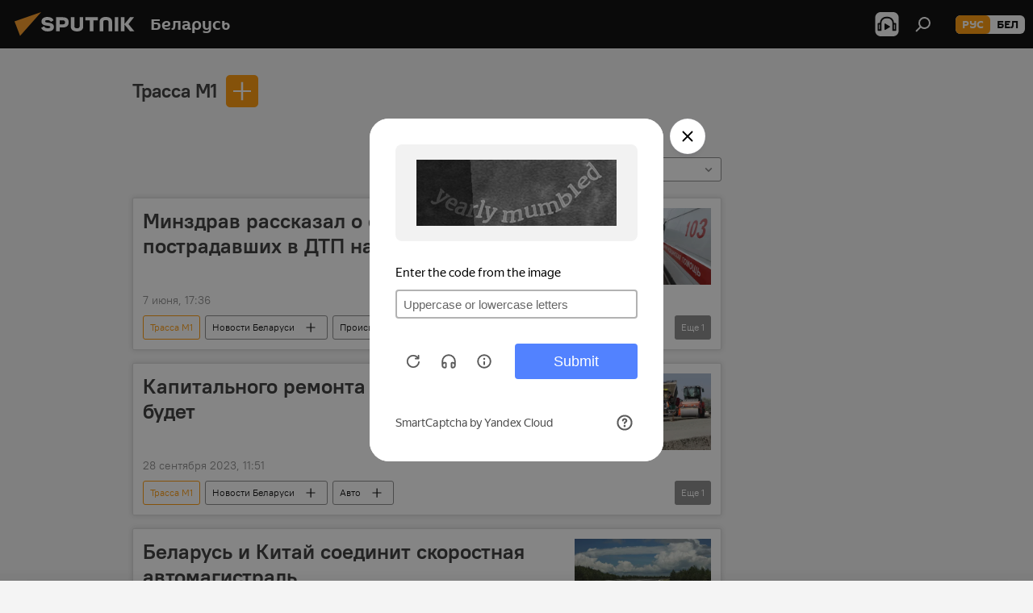

--- FILE ---
content_type: text/html; charset=utf-8
request_url: https://sputnik.by/civil-structure_Trassa_M1/
body_size: 27248
content:
<!DOCTYPE html><html lang="ru" data-lang="rus" data-charset="" dir="ltr"><head prefix="og: http://ogp.me/ns# fb: http://ogp.me/ns/fb# article: http://ogp.me/ns/article#"><title>Трасса М1 - последние новости сегодня и главные события по теме - Sputnik Беларусь</title><meta name="description" content="Читайте последние новости дня по теме Трасса М1: Минздрав рассказал о состоянии пострадавших в ДТП на трассе М1, Капитального ремонта трассы М1 пока не будет"><meta name="keywords" content="трасса м1, трасса м1 новости, трасса м1 новости сегодня"><meta http-equiv="X-UA-Compatible" content="IE=edge,chrome=1"><meta http-equiv="Content-Type" content="text/html; charset=utf-8"><meta name="robots" content="index, follow, max-image-preview:large"><meta name="viewport" content="width=device-width, initial-scale=1.0, maximum-scale=1.0, user-scalable=yes"><meta name="HandheldFriendly" content="true"><meta name="MobileOptimzied" content="width"><meta name="referrer" content="always"><meta name="format-detection" content="telephone=no"><meta name="format-detection" content="address=no"><link rel="alternate" type="application/rss+xml" href="https://sputnik.by/export/rss2/archive/index.xml"><link rel="canonical" href="https://sputnik.by/civil-structure_Trassa_M1/"><link rel="preconnect" href="https://cdnn11.img.sputnik.by/images/"><link rel="dns-prefetch" href="https://cdnn11.img.sputnik.by/images/"><link rel="alternate" hreflang="ru" href="https://sputnik.by/civil-structure_Trassa_M1/"><link rel="alternate" hreflang="x-default" href="https://sputnik.by/civil-structure_Trassa_M1/"><link rel="apple-touch-icon" sizes="57x57" href="https://cdnn11.img.sputnik.by/i/favicon/favicon-57x57.png"><link rel="apple-touch-icon" sizes="60x60" href="https://cdnn11.img.sputnik.by/i/favicon/favicon-60x60.png"><link rel="apple-touch-icon" sizes="72x72" href="https://cdnn11.img.sputnik.by/i/favicon/favicon-72x72.png"><link rel="apple-touch-icon" sizes="76x76" href="https://cdnn11.img.sputnik.by/i/favicon/favicon-76x76.png"><link rel="apple-touch-icon" sizes="114x114" href="https://cdnn11.img.sputnik.by/i/favicon/favicon-114x114.png"><link rel="apple-touch-icon" sizes="120x120" href="https://cdnn11.img.sputnik.by/i/favicon/favicon-120x120.png"><link rel="apple-touch-icon" sizes="144x144" href="https://cdnn11.img.sputnik.by/i/favicon/favicon-144x144.png"><link rel="apple-touch-icon" sizes="152x152" href="https://cdnn11.img.sputnik.by/i/favicon/favicon-152x152.png"><link rel="apple-touch-icon" sizes="180x180" href="https://cdnn11.img.sputnik.by/i/favicon/favicon-180x180.png"><link rel="icon" type="image/png" sizes="192x192" href="https://cdnn11.img.sputnik.by/i/favicon/favicon-192x192.png"><link rel="icon" type="image/png" sizes="32x32" href="https://cdnn11.img.sputnik.by/i/favicon/favicon-32x32.png"><link rel="icon" type="image/png" sizes="96x96" href="https://cdnn11.img.sputnik.by/i/favicon/favicon-96x96.png"><link rel="icon" type="image/png" sizes="16x16" href="https://cdnn11.img.sputnik.by/i/favicon/favicon-16x16.png"><link rel="manifest" href="/project_data/manifest.json?4"><meta name="msapplication-TileColor" content="#F4F4F4"><meta name="msapplication-TileImage" content="https://cdnn11.img.sputnik.by/i/favicon/favicon-144x144.png"><meta name="theme-color" content="#F4F4F4"><link rel="shortcut icon" href="https://cdnn11.img.sputnik.by/i/favicon/favicon.ico"><meta property="fb:app_id" content="453019119322752"><meta property="fb:pages" content="607419789386130"><meta name="analytics:lang" content="rus"><meta name="analytics:title" content="Трасса М1 - последние новости сегодня и главные события по теме - Sputnik Беларусь"><meta name="analytics:keyw" content="civil-structure_Trassa_M1, civil-structure_Trassa_M1"><meta name="analytics:rubric" content=""><meta name="analytics:tags" content="Трасса М1, Трасса М1"><meta name="analytics:site_domain" content="sputnik.by"><meta property="og:url" content="https://sputnik.by/civil-structure_Trassa_M1/"><meta property="og:title" content="Трасса М1 - последние новости по теме"><meta property="og:description" content="Последние новости по теме Трасса М1: Минздрав рассказал о состоянии пострадавших в ДТП на трассе М1,Капитального ремонта трассы М1 пока не будет"><meta property="og:type" content="website"><meta property="og:site_name" content="Sputnik Беларусь"><meta property="og:locale" content="ru_BY"><meta property="og:image" content="https://cdnn11.img.sputnik.by/i/logo/logo-social.png"><meta property="og:image:width" content="2072"><meta name="relap-image" content="https://cdnn11.img.sputnik.by/i/logo/logo-social.png"><meta name="twitter:card" content="summary_large_image"><meta name="twitter:image" content="https://cdnn11.img.sputnik.by/i/logo/logo-social.png"><meta property="fb:pages" content="607419789386130"><link rel="preload" as="style" onload="this.onload=null;this.rel='stylesheet'" type="text/css" href="https://cdnn11.img.sputnik.by/css/libs/fonts.min.css?911eb65935"><link rel="stylesheet" type="text/css" href="https://cdnn11.img.sputnik.by/css/common.min.css?9149894256"><link rel="stylesheet" type="text/css" href="https://cdnn11.img.sputnik.by/css/rubric.min.css?99e3d9001"><script src="https://cdnn11.img.sputnik.by/min/js/dist/head.js?9c9052ef3"></script><script data-iub-purposes="1">var _paq = _paq || []; (function() {var stackDomain = window.location.hostname.split('.').reverse();var domain = stackDomain[1] + '.' + stackDomain[0];_paq.push(['setCDNMask', new RegExp('cdn(\\w+).img.'+domain)]); _paq.push(['setSiteId', 'sputnik_by']); _paq.push(['trackPageView']); _paq.push(['enableLinkTracking']); var d=document, g=d.createElement('script'), s=d.getElementsByTagName('script')[0]; g.type='text/javascript'; g.defer=true; g.async=true; g.src='//a.sputniknews.com/js/sputnik.js'; s.parentNode.insertBefore(g,s); } )();</script><script type="text/javascript" src="https://cdnn11.img.sputnik.by/min/js/libs/banners/adfx.loader.bind.js?98d724fe2"></script><script>
                (window.yaContextCb = window.yaContextCb || []).push(() => {
                    replaceOriginalAdFoxMethods();
                    window.Ya.adfoxCode.hbCallbacks = window.Ya.adfoxCode.hbCallbacks || [];
                })
            </script><!--В <head> сайта один раз добавьте код загрузчика-->
<script>window.yaContextCb = window.yaContextCb || []</script>
<script src="https://yandex.ru/ads/system/context.js" async></script>
</head><body id="body" data-ab="a" data-emoji="0" class="site_by m-page-tag " data-tag="civil-structure_Trassa_M1">
            
                <!-- Yandex.Metrika counter -->
                <script type="text/javascript" >
                (function(m,e,t,r,i,k,a){m[i]=m[i]||function(){(m[i].a=m[i].a||[]).push(arguments)};
                m[i].l=1*new Date();
                for (var j = 0; j < document.scripts.length; j++) {if (document.scripts[j].src === r) { return; }}
                k=e.createElement(t),a=e.getElementsByTagName(t)[0],k.async=1,k.src=r,a.parentNode.insertBefore(k,a)})
                (window, document, "script", "https://mc.yandex.ru/metrika/tag.js", "ym");

                ym(26338833, "init", {
                        clickmap:true,
                        trackLinks:true,
                        accurateTrackBounce:true,
                        webvisor:true
                });
                </script>
                <noscript><div><img src="https://mc.yandex.ru/watch/26338833" style="position:absolute; left:-9999px;" alt="" /></div></noscript>
                <!-- /Yandex.Metrika counter -->
            
        
            
                <!-- Top.Mail.Ru counter -->
                <script type="text/javascript">
                var _tmr = window._tmr || (window._tmr = []);
                _tmr.push({id: "3399344", type: "pageView", start: (new Date()).getTime()});
                (function (d, w, id) {
                if (d.getElementById(id)) return;
                var ts = d.createElement("script"); ts.type = "text/javascript"; ts.async = true; ts.id = id;
                ts.src = "https://top-fwz1.mail.ru/js/code.js";
                var f = function () {var s = d.getElementsByTagName("script")[0]; s.parentNode.insertBefore(ts, s);};
                if (w.opera == "[object Opera]") { d.addEventListener("DOMContentLoaded", f, false); } else { f(); }
                })(document, window, "tmr-code");
                </script>
                <noscript><div><img src="https://top-fwz1.mail.ru/counter?id=3399344;js=na" style="position:absolute;left:-9999px;" alt="Top.Mail.Ru" /></div></noscript>
                <!-- /Top.Mail.Ru counter -->
            
        <div class="schema_org" itemscope="itemscope" itemtype="https://schema.org/WebSite"><meta itemprop="name" content="Sputnik Беларусь"><meta itemprop="alternateName" content="Sputnik Беларусь"><meta itemprop="description" content="Последние новости Беларуси и мира с фото и видео: события политики, экономики и спорта. Спецоперация России на Украине. ЧП, курсы валют и прогноз погоды."><a itemprop="url" href="https://sputnik.by" title="Sputnik Беларусь"> </a><meta itemprop="image" content="https://sputnik.by/i/logo/logo.png"></div><div class="schema_org" itemscope="itemscope" itemtype="http://schema.org/WebPage"><a itemprop="url" href="https://sputnik.by/civil-structure_Trassa_M1/" title="Трасса М1 - последние новости сегодня и главные события по теме - Sputnik Беларусь"> </a><meta itemprop="mainEntityOfPage" content="https://sputnik.by/civil-structure_Trassa_M1/"><meta itemprop="name" content="Трасса М1 - последние новости сегодня и главные события по теме - Sputnik Беларусь"><meta itemprop="headline" content="Трасса М1 - последние новости сегодня и главные события по теме - Sputnik Беларусь"><meta itemprop="description" content="Читайте последние новости дня по теме Трасса М1: Минздрав рассказал о состоянии пострадавших в ДТП на трассе М1, Капитального ремонта трассы М1 пока не будет"><meta itemprop="genre" content="Новости"><meta itemprop="keywords" content="трасса м1, трасса м1 новости, трасса м1 новости сегодня"></div><ul class="schema_org" itemscope="itemscope" itemtype="http://schema.org/BreadcrumbList"><li itemprop="itemListElement" itemscope="itemscope" itemtype="http://schema.org/ListItem"><meta itemprop="name" content="Sputnik Беларусь"><meta itemprop="position" content="1"><meta itemprop="item" content="https://sputnik.by"><a itemprop="url" href="https://sputnik.by" title="Sputnik Беларусь"> </a></li><li itemprop="itemListElement" itemscope="itemscope" itemtype="http://schema.org/ListItem"><meta itemprop="name" content="Трасса М1"><meta itemprop="position" content="2"><meta itemprop="item" content="https://sputnik.by/civil-structure_Trassa_M1/"><a itemprop="url" href="https://sputnik.by/civil-structure_Trassa_M1/" title="Трасса М1"> </a></li></ul><div class="page" id="page"><div id="alerts"><script type="text/template" id="alertAfterRegisterTemplate">
                    
                        <div class="auth-alert m-hidden" id="alertAfterRegister">
                            <div class="auth-alert__text">
                                <%- data.success_title %> <br />
                                <%- data.success_email_1 %>
                                <span class="m-email"></span>
                                <%- data.success_email_2 %>
                            </div>
                            <div class="auth-alert__btn">
                                <button class="form__btn m-min m-black confirmEmail">
                                    <%- data.send %>
                                </button>
                            </div>
                        </div>
                    
                </script><script type="text/template" id="alertAfterRegisterNotifyTemplate">
                    
                        <div class="auth-alert" id="alertAfterRegisterNotify">
                            <div class="auth-alert__text">
                                <%- data.golink_1 %>
                                <span class="m-email">
                                    <%- user.mail %>
                                </span>
                                <%- data.golink_2 %>
                            </div>
                            <% if (user.registerConfirmCount <= 2 ) {%>
                                <div class="auth-alert__btn">
                                    <button class="form__btn m-min m-black confirmEmail">
                                        <%- data.send %>
                                    </button>
                                </div>
                            <% } %>
                        </div>
                    
                </script></div><div class="anchor" id="anchor"><div class="header " id="header"><div class="m-relative"><div class="container m-header"><div class="header__wrap"><div class="header__name"><div class="header__logo"><a href="/" title="Sputnik Беларусь"><svg xmlns="http://www.w3.org/2000/svg" width="176" height="44" viewBox="0 0 176 44" fill="none"><path class="chunk_1" fill-rule="evenodd" clip-rule="evenodd" d="M45.8073 18.3817C45.8073 19.5397 47.1661 19.8409 49.3281 20.0417C54.1074 20.4946 56.8251 21.9539 56.8461 25.3743C56.8461 28.7457 54.2802 30.9568 48.9989 30.9568C44.773 30.9568 42.1067 29.1496 41 26.5814L44.4695 24.5688C45.3754 25.9277 46.5334 27.0343 49.4005 27.0343C51.3127 27.0343 52.319 26.4296 52.319 25.5751C52.319 24.5665 51.6139 24.2163 48.3942 23.866C43.7037 23.3617 41.3899 22.0029 41.3899 18.5824C41.3899 15.9675 43.3511 13 48.9359 13C52.9611 13 55.6274 14.8095 56.4305 17.1746L53.1105 19.1358C53.0877 19.1012 53.0646 19.0657 53.041 19.0295C52.4828 18.1733 51.6672 16.9224 48.6744 16.9224C46.914 16.9224 45.8073 17.4758 45.8073 18.3817ZM67.4834 13.3526H59.5918V30.707H64.0279V26.0794H67.4484C72.1179 26.0794 75.0948 24.319 75.0948 19.6401C75.0854 15.3138 72.6199 13.3526 67.4834 13.3526ZM67.4834 22.206H64.0186V17.226H67.4834C69.8975 17.226 70.654 18.0291 70.654 19.6891C70.6587 21.6527 69.6524 22.206 67.4834 22.206ZM88.6994 24.7206C88.6994 26.2289 87.4924 27.0857 85.3794 27.0857C83.3178 27.0857 82.1597 26.2289 82.1597 24.7206V13.3526H77.7236V25.0264C77.7236 28.6477 80.7425 30.9615 85.4704 30.9615C89.9999 30.9615 93.1168 28.8601 93.1168 25.0264V13.3526H88.6808L88.6994 24.7206ZM136.583 13.3526H132.159V30.7023H136.583V13.3526ZM156.097 13.3526L149.215 21.9235L156.45 30.707H151.066L144.276 22.4559V30.707H139.85V13.3526H144.276V21.8021L151.066 13.3526H156.097ZM95.6874 17.226H101.221V30.707H105.648V17.226H111.181V13.3526H95.6874V17.226ZM113.49 18.7342C113.49 15.2134 116.458 13 121.085 13C125.715 13 128.888 15.0616 128.902 18.7342V30.707H124.466V18.935C124.466 17.6789 123.259 16.8734 121.146 16.8734C119.094 16.8734 117.926 17.6789 117.926 18.935V30.707H113.49V18.7342Z" fill="white"></path><path class="chunk_2" d="M41 7L14.8979 36.5862L8 18.431L41 7Z" fill="#F8961D"></path></svg></a></div><div class="header__project"><span class="header__project-title">Беларусь</span></div></div><div class="header__controls" data-nosnippet=""><div class="share m-header" data-id="" data-url="https://sputnik.by" data-title=""></div><div class="header__menu"><span class="header__menu-item header__menu-item-radioButton" id="radioButton" data-stream="https://nfw.ria.ru/flv/audio.aspx?ID=68862011&amp;type=mp3"><svg class="svg-icon"><use xmlns:xlink="http://www.w3.org/1999/xlink" xlink:href="/i/sprites/package/inline.svg?63#radio2"></use></svg></span><span class="header__menu-item" data-modal-open="search"><svg class="svg-icon"><use xmlns:xlink="http://www.w3.org/1999/xlink" xlink:href="/i/sprites/package/inline.svg?63#search"></use></svg></span></div><div class="switcher m-double"><div class="switcher__label"><span class="switcher__title">рус</span><span class="switcher__icon"><svg class="svg-icon"><use xmlns:xlink="http://www.w3.org/1999/xlink" xlink:href="/i/sprites/package/inline.svg?63#arrowDown"></use></svg></span></div><div class="switcher__dropdown"><div translate="no" class="notranslate"><div class="switcher__list"><a href="https://sputnik.by/" class="switcher__link m-selected"><span class="switcher__project">Sputnik Беларусь</span><span class="switcher__abbr" data-abbr="рус">рус</span><i class="switcher__accept"><svg class="svg-icon"><use xmlns:xlink="http://www.w3.org/1999/xlink" xlink:href="/i/sprites/package/inline.svg?63#ok"></use></svg></i></a><a href="https://bel.sputnik.by/" class="switcher__link"><span class="switcher__project">Sputnik Беларусь (бел.яз.)</span><span class="switcher__abbr" data-abbr="бел">бел</span></a></div></div></div></div></div></div></div></div></div></div><script>var GLOBAL = GLOBAL || {}; GLOBAL.translate = {}; GLOBAL.rtl = 0; GLOBAL.lang = "rus"; GLOBAL.design = "by"; GLOBAL.charset = ""; GLOBAL.project = "sputnik_by"; GLOBAL.htmlCache = 1; GLOBAL.translate.search = {}; GLOBAL.translate.search.notFound = "Ничего не найдено"; GLOBAL.translate.search.stringLenght = "Введите больше букв для поиска"; GLOBAL.www = "https://sputnik.by"; GLOBAL.seo = {}; GLOBAL.seo.title = ""; GLOBAL.seo.keywords = ""; GLOBAL.seo.description = ""; GLOBAL.sock = {}; GLOBAL.sock.server = "https://cm.sputniknews.com/chat"; GLOBAL.sock.lang = "rus"; GLOBAL.sock.project = "sputnik_by"; GLOBAL.social = {}; GLOBAL.social.fbID = "453019119322752"; GLOBAL.share = [ { name: 'telegram', mobile: false },{ name: 'vk', mobile: false },{ name: 'odnoklassniki', mobile: false },{ name: 'messenger', mobile: true },{ name: 'viber', mobile: false },{ name: 'twitter', mobile: false },{ name: 'whatsapp', mobile: false } ]; GLOBAL.csrf_token = ''; GLOBAL.search = {}; GLOBAL.auth = {}; GLOBAL.auth.status = 'error'; GLOBAL.auth.provider = ''; GLOBAL.auth.twitter = '/id/twitter/request/'; GLOBAL.auth.facebook = '/id/facebook/request/'; GLOBAL.auth.vkontakte = '/id/vkontakte/request/'; GLOBAL.auth.google = '/id/google/request/'; GLOBAL.auth.ok = '/id/ok/request/'; GLOBAL.auth.apple = '/id/apple/request/'; GLOBAL.auth.moderator = ''; GLOBAL.user = {}; GLOBAL.user.id = ""; GLOBAL.user.emailActive = ""; GLOBAL.user.registerConfirmCount = 0; GLOBAL.chat = GLOBAL.chat || {}; GLOBAL.chat.show = !!1; GLOBAL.locale = {"convertDate":{"yesterday":"\u0432\u0447\u0435\u0440\u0430","hours":{"nominative":"%{s} \u043c\u0438\u043d\u0443\u0442\u0443 \u043d\u0430\u0437\u0430\u0434","genitive":"%{s} \u043c\u0438\u043d\u0443\u0442\u044b \u043d\u0430\u0437\u0430\u0434"},"minutes":{"nominative":"%{s} \u0447\u0430\u0441 \u043d\u0430\u0437\u0430\u0434","genitive":"%{s} \u0447\u0430\u0441\u0430 \u043d\u0430\u0437\u0430\u0434"}},"js_templates":{"unread":"\u041d\u0435\u043f\u0440\u043e\u0447\u0438\u0442\u0430\u043d\u043d\u044b\u0435","you":"\u0412\u044b","author":"\u0430\u0432\u0442\u043e\u0440","report":"\u041f\u043e\u0436\u0430\u043b\u043e\u0432\u0430\u0442\u044c\u0441\u044f","reply":"\u041e\u0442\u0432\u0435\u0442\u0438\u0442\u044c","block":"\u0417\u0430\u0431\u043b\u043e\u043a\u0438\u0440\u043e\u0432\u0430\u0442\u044c","remove":"\u0423\u0434\u0430\u043b\u0438\u0442\u044c","closeall":"\u0417\u0430\u043a\u0440\u044b\u0442\u044c \u0432\u0441\u0435","notifications":"Notificaciones","disable_twelve":"\u041e\u0442\u043a\u043b\u044e\u0447\u0438\u0442\u044c \u043d\u0430 12 \u0447\u0430\u0441\u043e\u0432","new_message":"\u041d\u043e\u0432\u043e\u0435 \u0441\u043e\u043e\u0431\u0449\u0435\u043d\u0438\u0435 \u043e\u0442sputniknews.ru","acc_block":"\u0412\u0430\u0448 \u0430\u043a\u043a\u0430\u0443\u043d\u0442 \u0437\u0430\u0431\u043b\u043e\u043a\u0438\u0440\u043e\u0432\u0430\u043d \u0430\u0434\u043c\u0438\u043d\u0438\u0441\u0442\u0440\u0430\u0442\u043e\u0440\u043e\u043c \u0441\u0430\u0439\u0442\u0430","acc_unblock":"\u0412\u0430\u0448 \u0430\u043a\u043a\u0430\u0443\u043d\u0442 \u0440\u0430\u0437\u0431\u043b\u043e\u043a\u0438\u0440\u043e\u0432\u0430\u043d \u0430\u0434\u043c\u0438\u043d\u0438\u0441\u0442\u0440\u0430\u0442\u043e\u0440\u043e\u043c \u0441\u0430\u0439\u0442\u0430","you_subscribe_1":"\u0412\u044b \u043f\u043e\u0434\u043f\u0438\u0441\u0430\u043d\u044b \u043d\u0430 \u0442\u0435\u043c\u0443 ","you_subscribe_2":"\u0423\u043f\u0440\u0430\u0432\u043b\u044f\u0442\u044c \u0441\u0432\u043e\u0438\u043c\u0438 \u043f\u043e\u0434\u043f\u0438\u0441\u043a\u0430\u043c\u0438 \u0432\u044b \u043c\u043e\u0436\u0435\u0442\u0435 \u0432 \u043b\u0438\u0447\u043d\u043e\u043c \u043a\u0430\u0431\u0438\u043d\u0435\u0442\u0435","you_received_warning_1":"\u0412\u044b \u043f\u043e\u043b\u0443\u0447\u0438\u043b\u0438 ","you_received_warning_2":" \u043f\u0440\u0435\u0434\u0443\u043f\u0440\u0435\u0436\u0434\u0435\u043d\u0438\u0435. \u0423\u0432\u0430\u0436\u0430\u0439\u0442\u0435 \u0434\u0440\u0443\u0433\u0438\u0445 \u0443\u0447\u0430\u0441\u0442\u043d\u0438\u043a\u043e\u0432 \u0438 \u043d\u0435 \u043d\u0430\u0440\u0443\u0448\u0430\u0439\u0442\u0435 \u043f\u0440\u0430\u0432\u0438\u043b\u0430 \u043a\u043e\u043c\u043c\u0435\u043d\u0442\u0438\u0440\u043e\u0432\u0430\u043d\u0438\u044f. \u041f\u043e\u0441\u043b\u0435 \u0442\u0440\u0435\u0442\u044c\u0435\u0433\u043e \u043d\u0430\u0440\u0443\u0448\u0435\u043d\u0438\u044f \u0432\u044b \u0431\u0443\u0434\u0435\u0442\u0435 \u0437\u0430\u0431\u043b\u043e\u043a\u0438\u0440\u043e\u0432\u0430\u043d\u044b \u043d\u0430 12 \u0447\u0430\u0441\u043e\u0432.","block_time":"\u0421\u0440\u043e\u043a \u0431\u043b\u043e\u043a\u0438\u0440\u043e\u0432\u043a\u0438: ","hours":" \u0447\u0430\u0441\u043e\u0432","forever":"\u043d\u0430\u0432\u0441\u0435\u0433\u0434\u0430","feedback":"\u0421\u0432\u044f\u0437\u0430\u0442\u044c\u0441\u044f","my_subscriptions":"\u041c\u043e\u0438 \u043f\u043e\u0434\u043f\u0438\u0441\u043a\u0438","rules":"\u041f\u0440\u0430\u0432\u0438\u043b\u0430 \u043a\u043e\u043c\u043c\u0435\u043d\u0442\u0438\u0440\u043e\u0432\u0430\u043d\u0438\u044f \u043c\u0430\u0442\u0435\u0440\u0438\u0430\u043b\u043e\u0432","chat":"\u0427\u0430\u0442: ","chat_new_messages":"\u041d\u043e\u0432\u044b\u0435 \u0441\u043e\u043e\u0431\u0449\u0435\u043d\u0438\u044f \u0432 \u0447\u0430\u0442\u0435","chat_moder_remove_1":"\u0412\u0430\u0448\u0435 \u0441\u043e\u043e\u0431\u0449\u0435\u043d\u0438\u0435 ","chat_moder_remove_2":" \u0431\u044b\u043b\u043e \u0443\u0434\u0430\u043b\u0435\u043d\u043e \u0430\u0434\u043c\u0438\u043d\u0438\u0441\u0442\u0440\u0430\u0442\u043e\u0440\u043e\u043c","chat_close_time_1":"\u0412 \u0447\u0430\u0442\u0435 \u043d\u0438\u043a\u0442\u043e \u043d\u0435 \u043f\u0438\u0441\u0430\u043b \u0431\u043e\u043b\u044c\u0448\u0435 12 \u0447\u0430\u0441\u043e\u0432, \u043e\u043d \u0437\u0430\u043a\u0440\u043e\u0435\u0442\u0441\u044f \u0447\u0435\u0440\u0435\u0437 ","chat_close_time_2":" \u0447\u0430\u0441\u043e\u0432","chat_new_emoji_1":"\u041d\u043e\u0432\u044b\u0435 \u0440\u0435\u0430\u043a\u0446\u0438\u0438 ","chat_new_emoji_2":" \u0432\u0430\u0448\u0435\u043c\u0443 \u0441\u043e\u043e\u0431\u0449\u0435\u043d\u0438\u044e ","chat_message_reply_1":"\u041d\u0430 \u0432\u0430\u0448 \u043a\u043e\u043c\u043c\u0435\u043d\u0442\u0430\u0440\u0438\u0439 ","chat_message_reply_2":" \u043e\u0442\u0432\u0435\u0442\u0438\u043b \u043f\u043e\u043b\u044c\u0437\u043e\u0432\u0430\u0442\u0435\u043b\u044c ","chat_verify_message":"\n \u0421\u043f\u0430\u0441\u0438\u0431\u043e! \u0412\u0430\u0448\u0435 \u0441\u043e\u043e\u0431\u0449\u0435\u043d\u0438\u0435 \u0431\u0443\u0434\u0435\u0442 \u043e\u043f\u0443\u0431\u043b\u0438\u043a\u043e\u0432\u0430\u043d\u043e \u043f\u043e\u0441\u043b\u0435 \u043f\u0440\u043e\u0432\u0435\u0440\u043a\u0438 \u043c\u043e\u0434\u0435\u0440\u0430\u0442\u043e\u0440\u0430\u043c\u0438 \u0441\u0430\u0439\u0442\u0430.\n ","emoji_1":"\u041d\u0440\u0430\u0432\u0438\u0442\u0441\u044f","emoji_2":"\u0425\u0430-\u0425\u0430","emoji_3":"\u0423\u0434\u0438\u0432\u0438\u0442\u0435\u043b\u044c\u043d\u043e","emoji_4":"\u0413\u0440\u0443\u0441\u0442\u043d\u043e","emoji_5":"\u0412\u043e\u0437\u043c\u0443\u0442\u0438\u0442\u0435\u043b\u044c\u043d\u043e","emoji_6":"\u041d\u0435 \u043d\u0440\u0430\u0432\u0438\u0442\u0441\u044f","site_subscribe_podcast":{"success":"\u0421\u043f\u0430\u0441\u0438\u0431\u043e, \u0432\u044b \u043f\u043e\u0434\u043f\u0438\u0441\u0430\u043d\u044b \u043d\u0430 \u0440\u0430\u0441\u0441\u044b\u043b\u043a\u0443! \u041d\u0430\u0441\u0442\u0440\u043e\u0438\u0442\u044c \u0438\u043b\u0438 \u043e\u0442\u043c\u0435\u043d\u0438\u0442\u044c \u043f\u043e\u0434\u043f\u0438\u0441\u043a\u0443 \u043c\u043e\u0436\u043d\u043e \u0432 \u043b\u0438\u0447\u043d\u043e\u043c \u043a\u0430\u0431\u0438\u043d\u0435\u0442\u0435","subscribed":"\u0412\u044b \u0443\u0436\u0435 \u043f\u043e\u0434\u043f\u0438\u0441\u0430\u043d\u044b \u043d\u0430 \u044d\u0442\u0443 \u0440\u0430\u0441\u0441\u044b\u043b\u043a\u0443","error":"\u041f\u0440\u043e\u0438\u0437\u043e\u0448\u043b\u0430 \u043d\u0435\u043f\u0440\u0435\u0434\u0432\u0438\u0434\u0435\u043d\u043d\u0430\u044f \u043e\u0448\u0438\u0431\u043a\u0430. \u041f\u043e\u0436\u0430\u043b\u0443\u0439\u0441\u0442\u0430, \u043f\u043e\u0432\u0442\u043e\u0440\u0438\u0442\u0435 \u043f\u043e\u043f\u044b\u0442\u043a\u0443 \u043f\u043e\u0437\u0436\u0435"}},"smartcaptcha":{"site_key":"ysc1_Zf0zfLRI3tRHYHJpbX6EjjBcG1AhG9LV0dmZQfJu8ba04c1b"}}; GLOBAL = {...GLOBAL, ...{"subscribe":{"@attributes":{"ratio":"0.2"},"email":"\u0412\u0432\u0435\u0434\u0438\u0442\u0435 e-mail","button":"\u041f\u043e\u0434\u043f\u0438\u0441\u0430\u0442\u044c\u0441\u044f","send":"\u0421\u043f\u0430\u0441\u0438\u0431\u043e, \u0432\u0430\u043c \u043e\u0442\u043f\u0440\u0430\u0432\u043b\u0435\u043d\u043e \u043f\u0438\u0441\u044c\u043c\u043e \u0441\u043e \u0441\u0441\u044b\u043b\u043a\u043e\u0439 \u0434\u043b\u044f \u043f\u043e\u0434\u0442\u0432\u0435\u0440\u0436\u0434\u0435\u043d\u0438\u044f \u043f\u043e\u0434\u043f\u0438\u0441\u043a\u0438","subscribe":"\u0421\u043f\u0430\u0441\u0438\u0431\u043e, \u0432\u044b \u043f\u043e\u0434\u043f\u0438\u0441\u0430\u043d\u044b \u043d\u0430 \u0440\u0430\u0441\u0441\u044b\u043b\u043a\u0443! \u041d\u0430\u0441\u0442\u0440\u043e\u0438\u0442\u044c \u0438\u043b\u0438 \u043e\u0442\u043c\u0435\u043d\u0438\u0442\u044c \u043f\u043e\u0434\u043f\u0438\u0441\u043a\u0443 \u043c\u043e\u0436\u043d\u043e \u0432 \u043b\u0438\u0447\u043d\u043e\u043c \u043a\u0430\u0431\u0438\u043d\u0435\u0442\u0435","confirm":"\u0412\u044b \u0443\u0436\u0435 \u043f\u043e\u0434\u043f\u0438\u0441\u0430\u043d\u044b \u043d\u0430 \u044d\u0442\u0443 \u0440\u0430\u0441\u0441\u044b\u043b\u043a\u0443","registration":{"@attributes":{"button":"\u0417\u0430\u0440\u0435\u0433\u0438\u0441\u0442\u0440\u0438\u0440\u043e\u0432\u0430\u0442\u044c\u0441\u044f","ratio":"0.1"}},"social":{"@attributes":{"count":"8","ratio":"0.7"},"comment":[{},{}],"item":[{"@attributes":{"type":"yt","title":"YouTube","url":"https:\/\/youtube.com\/channel\/UCaHkiNdjjmzkHbPuTqmgsUg","ratio":"0.125"}},{"@attributes":{"type":"sc","title":"SoundCloud","url":"https:\/\/soundcloud.com\/sputnik-belarus","ratio":"0.125"}},{"@attributes":{"type":"ok","title":"odnoklassniki","url":"https:\/\/ok.ru\/group\/53622940434687","ratio":"0.125"}},{"@attributes":{"type":"vk","title":"vkontakte","url":"https:\/\/vk.ru\/sputnikbelarus","ratio":"0.125"}},{"@attributes":{"type":"tg","title":"telegram","url":"https:\/\/telegram.me\/sputnikby","ratio":"0.125"}},{"@attributes":{"type":"yd","title":"yandex dzen","url":"https:\/\/zen.yandex.ru\/sputnik.by","ratio":"0.125"}}]}}}}; GLOBAL.js = {}; GLOBAL.js.videoplayer = "https://cdnn11.img.sputnik.by/min/js/dist/videoplayer.js?9651130d6"; GLOBAL.userpic = "/userpic/"; GLOBAL.gmt = ""; GLOBAL.tz = "+0300"; GLOBAL.projectList = [ { title: 'Международный', country: [ { title: 'Английский', url: 'https://sputnikglobe.com', flag: 'flags-INT', lang: 'International', lang2: 'English' }, ] }, { title: 'Ближний Восток', country: [ { title: 'Арабский', url: 'https://sarabic.ae/', flag: 'flags-INT', lang: 'Sputnik عربي', lang2: 'Arabic' }, { title: 'Турецкий', url: 'https://anlatilaninotesi.com.tr/', flag: 'flags-TUR', lang: 'Türkiye', lang2: 'Türkçe' }, { title: 'Фарси', url: 'https://spnfa.ir/', flag: 'flags-INT', lang: 'Sputnik ایران', lang2: 'Persian' }, { title: 'Дари', url: 'https://sputnik.af/', flag: 'flags-INT', lang: 'Sputnik افغانستان', lang2: 'Dari' }, ] }, { title: 'Латинская Америка', country: [ { title: 'Испанский', url: 'https://noticiaslatam.lat/', flag: 'flags-INT', lang: 'Mundo', lang2: 'Español' }, { title: 'Португальский', url: 'https://noticiabrasil.net.br/', flag: 'flags-BRA', lang: 'Brasil', lang2: 'Português' }, ] }, { title: 'Южная Азия', country: [ { title: 'Хинди', url: 'https://hindi.sputniknews.in', flag: 'flags-IND', lang: 'भारत', lang2: 'हिंदी' }, { title: 'Английский', url: 'https://sputniknews.in', flag: 'flags-IND', lang: 'India', lang2: 'English' }, ] }, { title: 'Восточная и Юго-Восточная Азия', country: [ { title: 'Вьетнамский', url: 'https://kevesko.vn/', flag: 'flags-VNM', lang: 'Việt Nam', lang2: 'Tiếng Việt' }, { title: 'Японский', url: 'https://sputniknews.jp/', flag: 'flags-JPN', lang: '日本', lang2: '日本語' }, { title: 'Китайский', url: 'https://sputniknews.cn/', flag: 'flags-CHN', lang: '中国', lang2: '中文' }, ] }, { title: 'Центральная Азия', country: [ { title: 'Казахский', url: 'https://sputnik.kz/', flag: 'flags-KAZ', lang: 'Қазақстан', lang2: 'Қазақ тілі' }, { title: 'Киргизский', url: 'https://sputnik.kg/', flag: 'flags-KGZ', lang: 'Кыргызстан', lang2: 'Кыргызча' }, { title: 'Узбекский', url: 'https://oz.sputniknews.uz/', flag: 'flags-UZB', lang: 'Oʻzbekiston', lang2: 'Ўзбекча' }, { title: 'Таджикский', url: 'https://sputnik.tj/', flag: 'flags-TJK', lang: 'Тоҷикистон', lang2: 'Тоҷикӣ' }, ] }, { title: 'Африка', country: [ { title: 'Французский', url: 'https://fr.sputniknews.africa/', flag: 'flags-INT', lang: 'Afrique', lang2: 'Français' }, { title: 'Английский', url: 'https://en.sputniknews.africa', flag: 'flags-INT', lang: 'Africa', lang2: 'English' }, ] }, { title: 'Закавказье', country: [ { title: 'Армянский', url: 'https://arm.sputniknews.ru/', flag: 'flags-ARM', lang: 'Արմենիա', lang2: 'Հայերեն' }, { title: 'Абхазский', url: 'https://sputnik-abkhazia.info/', flag: 'flags-ABH', lang: 'Аҧсны', lang2: 'Аҧсышәала' }, { title: 'Осетинский', url: 'https://sputnik-ossetia.com/', flag: 'flags-OST', lang: 'Хуссар Ирыстон', lang2: 'Иронау' }, { title: 'Грузинский', url: 'https://sputnik-georgia.com/', flag: 'flags-GEO', lang: 'საქართველო', lang2: 'ქართული' }, { title: 'Азербайджанский', url: 'https://sputnik.az/', flag: 'flags-AZE', lang: 'Azərbaycan', lang2: 'Аzərbaycanca' }, ] }, { title: 'Европа', country: [ { title: 'Сербский', url: 'https://sputnikportal.rs/', flag: 'flags-SRB', lang: 'Србиjа', lang2: 'Српски' }, { title: 'Русский', url: 'https://lv.sputniknews.ru/', flag: 'flags-LVA', lang: 'Latvija', lang2: 'Русский' }, { title: 'Русский', url: 'https://lt.sputniknews.ru/', flag: 'flags-LTU', lang: 'Lietuva', lang2: 'Русский' }, { title: 'Молдавский', url: 'https://md.sputniknews.com/', flag: 'flags-MDA', lang: 'Moldova', lang2: 'Moldovenească' }, { title: 'Белорусский', url: 'https://bel.sputnik.by/', flag: 'flags-BLR', lang: 'Беларусь', lang2: 'Беларускi' } ] }, ];</script><div class="wrapper"><div class="container m-content"><div class="layout"><div class="content"><div class="caption"><div class="rubric__filter"><h1 class="rubric__filter-list"><span class="tag__title m-single" data-sid="civil-structure_Trassa_M1"><a href="/civil-structure_Trassa_M1/" class="tag__title-text" title="Трасса М1">Трасса М1</a><span class="tag__title-delete"> <svg class="svg-icon"><use xmlns:xlink="http://www.w3.org/1999/xlink" xlink:href="/i/sprites/package/inline.svg?63#close"></use></svg></span></span></h1><div class="tag__add"><input type="text" class="tag__add-input"><div class="tag__add-suggest"><ul class="suggest__list m-dropdown"></ul></div><div class="tag__add-btn"><svg class="svg-icon"><use xmlns:xlink="http://www.w3.org/1999/xlink" xlink:href="/i/sprites/package/inline.svg?63#plus"></use></svg></div></div></div><div class="rubric__information"><div class="rubric__description"></div><div class="rubric__image"></div></div><div class="rubric__controls"><div class="counter "><span></span> Статей</div><div class="rubric__datapicker"><span class="rubric__datapicker-text">За период</span><span class="rubric__datapicker-icon"><svg class="svg-icon"><use xmlns:xlink="http://www.w3.org/1999/xlink" xlink:href="/i/sprites/package/inline.svg?63#arrowDown"></use></svg></span></div></div></div><div class="list list-tag" itemscope="" itemtype="http://schema.org/ItemList" data-tags="1"><div class="list__item  " data-tags="1"><span class="schema_org" itemprop="itemListElement" itemscope="" itemtype="http://schema.org/ListItem"><meta itemprop="position" content="1"><a itemprop="url" href="https://sputnik.by/20250607/minzdrav-rasskazal-o-sostoyanii-postradavshikh-v-dtp-na-trasse-m1-1097036997.html" title="Минздрав рассказал о состоянии пострадавших в ДТП на трассе М1"> </a><meta itemprop="name" content="Минздрав рассказал о состоянии пострадавших в ДТП на трассе М1"></span><div class="list__content"><a href="/20250607/minzdrav-rasskazal-o-sostoyanii-postradavshikh-v-dtp-na-trasse-m1-1097036997.html" class="list__title" title="Минздрав рассказал о состоянии пострадавших в ДТП на трассе М1">Минздрав рассказал о состоянии пострадавших в ДТП на трассе М1</a><div class="list__image"><a href="/20250607/minzdrav-rasskazal-o-sostoyanii-postradavshikh-v-dtp-na-trasse-m1-1097036997.html" title="Минздрав рассказал о состоянии пострадавших в ДТП на трассе М1"><picture><source media="(min-width: 480px)" media-type="ar16x9" srcset="https://cdnn11.img.sputnik.by/img/102764/41/1027644182_0:5:3000:1693_436x0_80_0_0_ae5b11c2d56b13bf547a282ec9d819e6.jpg.webp"></source><source media="(min-width: 375px)" media-type="ar4x3" srcset="https://cdnn11.img.sputnik.by/img/102764/41/1027644182_369:0:2632:1697_186x0_80_0_0_c7d914be8ab0f90a3170540128b82fb9.jpg.webp"></source><source media="(min-width: 0px)" media-type="ar1x1" srcset="https://cdnn11.img.sputnik.by/img/102764/41/1027644182_652:0:2349:1697_140x0_80_0_0_a2a5015dfeecb142fe845b6ffd1a982f.jpg.webp"></source><img media-type="ar16x9" data-source-sid="Viktor_Tolochko" alt="Машины скорой помощи в Минске, архивное фото - Sputnik Беларусь" title="Машины скорой помощи в Минске, архивное фото" class="responsive_img m-list-img" src="https://cdnn11.img.sputnik.by/img/102764/41/1027644182_0:5:3000:1693_600x0_80_0_0_3e6e785190962520fe65ae74ac159a52.jpg.webp" data-responsive480="https://cdnn11.img.sputnik.by/img/102764/41/1027644182_0:5:3000:1693_436x0_80_0_0_ae5b11c2d56b13bf547a282ec9d819e6.jpg.webp" data-responsive375="https://cdnn11.img.sputnik.by/img/102764/41/1027644182_369:0:2632:1697_186x0_80_0_0_c7d914be8ab0f90a3170540128b82fb9.jpg.webp" data-responsive0="https://cdnn11.img.sputnik.by/img/102764/41/1027644182_652:0:2349:1697_140x0_80_0_0_a2a5015dfeecb142fe845b6ffd1a982f.jpg.webp"></picture></a></div></div><div class="list__info"><div class="list__date " data-unixtime="1749306983"><span class="date">7 июня, 17:36</span></div></div><div class="list__controls" data-tags="1"><ul class="tags m-line"><li class="tag m-active " data-sid="civil-structure_Trassa_M1" data-type="tag"><a href="/civil-structure_Trassa_M1/" class="tag__text" title="Трасса М1">Трасса М1</a></li><li class="tag  " data-sid="geoBelarus" data-type="tag"><a href="/geoBelarus/" class="tag__text" title="Новости Беларуси">Новости Беларуси</a><span class="tag__icon"><svg class="svg-icon"><use xmlns:xlink="http://www.w3.org/1999/xlink" xlink:href="/i/sprites/package/inline.svg?63#plus"></use></svg></span></li><li class="tag  " data-sid="incidents" data-type="tag"><a href="/incidents/" class="tag__text" title="Происшествия">Происшествия</a><span class="tag__icon"><svg class="svg-icon"><use xmlns:xlink="http://www.w3.org/1999/xlink" xlink:href="/i/sprites/package/inline.svg?63#plus"></use></svg></span></li><li class="tag  " data-sid="keyword_DTP" data-type="tag"><a href="/keyword_DTP/" class="tag__text" title="ДТП">ДТП</a><span class="tag__icon"><svg class="svg-icon"><use xmlns:xlink="http://www.w3.org/1999/xlink" xlink:href="/i/sprites/package/inline.svg?63#plus"></use></svg></span></li><li class="tag  " data-sid="motor" data-type="tag"><a href="/motor/" class="tag__text" title="Авто">Авто</a><span class="tag__icon"><svg class="svg-icon"><use xmlns:xlink="http://www.w3.org/1999/xlink" xlink:href="/i/sprites/package/inline.svg?63#plus"></use></svg></span></li><li class="tag  " data-sid="organizationMinisterstvozdravookhranenijaBelarusi" data-type="tag"><a href="/organizationMinisterstvozdravookhranenijaBelarusi/" class="tag__text" title="Министерство здравоохранения Беларуси">Министерство здравоохранения Беларуси</a><span class="tag__icon"><svg class="svg-icon"><use xmlns:xlink="http://www.w3.org/1999/xlink" xlink:href="/i/sprites/package/inline.svg?63#plus"></use></svg></span></li></ul><div class="list__tags-more">Еще <span>3</span></div></div></div><div class="list__item  " data-tags="1"><span class="schema_org" itemprop="itemListElement" itemscope="" itemtype="http://schema.org/ListItem"><meta itemprop="position" content="2"><a itemprop="url" href="https://sputnik.by/20230928/kapitalnogo-remonta-trassy-m1-poka-ne-budet-1079819079.html" title="Капитального ремонта трассы М1 пока не будет"> </a><meta itemprop="name" content="Капитального ремонта трассы М1 пока не будет"></span><div class="list__content"><a href="/20230928/kapitalnogo-remonta-trassy-m1-poka-ne-budet-1079819079.html" class="list__title" title="Капитального ремонта трассы М1 пока не будет">Капитального ремонта трассы М1 пока не будет</a><div class="list__image"><a href="/20230928/kapitalnogo-remonta-trassy-m1-poka-ne-budet-1079819079.html" title="Капитального ремонта трассы М1 пока не будет"><picture><source media="(min-width: 480px)" media-type="ar16x9" srcset="https://cdnn11.img.sputnik.by/img/101670/13/1016701339_0:0:3288:1850_436x0_80_0_0_e9f83d674df416320bfca01a7bd34140.jpg.webp"></source><source media="(min-width: 375px)" media-type="ar4x3" srcset="https://cdnn11.img.sputnik.by/img/101670/13/1016701339_224:0:2955:2048_186x0_80_0_0_9bafa7787dfdfedaa4fdcaedc6a48783.jpg.webp"></source><source media="(min-width: 0px)" media-type="ar1x1" srcset="https://cdnn11.img.sputnik.by/img/101670/13/1016701339_565:0:2613:2048_140x0_80_0_0_a5f23221e4374a6e8399ab467306512c.jpg.webp"></source><img media-type="ar16x9" data-source-sid="rian_photo" alt="Дорожные работы - Sputnik Беларусь" title="Дорожные работы" class="responsive_img m-list-img" src="https://cdnn11.img.sputnik.by/img/101670/13/1016701339_0:0:3288:1850_600x0_80_0_0_a123cf2e2e7b1180477807c2a721a593.jpg.webp" data-responsive480="https://cdnn11.img.sputnik.by/img/101670/13/1016701339_0:0:3288:1850_436x0_80_0_0_e9f83d674df416320bfca01a7bd34140.jpg.webp" data-responsive375="https://cdnn11.img.sputnik.by/img/101670/13/1016701339_224:0:2955:2048_186x0_80_0_0_9bafa7787dfdfedaa4fdcaedc6a48783.jpg.webp" data-responsive0="https://cdnn11.img.sputnik.by/img/101670/13/1016701339_565:0:2613:2048_140x0_80_0_0_a5f23221e4374a6e8399ab467306512c.jpg.webp"></picture></a></div></div><div class="list__info"><div class="list__date " data-unixtime="1695891092"><span class="date">28 сентября 2023, 11:51</span></div></div><div class="list__controls" data-tags="1"><ul class="tags m-line"><li class="tag m-active " data-sid="civil-structure_Trassa_M1" data-type="tag"><a href="/civil-structure_Trassa_M1/" class="tag__text" title="Трасса М1">Трасса М1</a></li><li class="tag  " data-sid="geoBelarus" data-type="tag"><a href="/geoBelarus/" class="tag__text" title="Новости Беларуси">Новости Беларуси</a><span class="tag__icon"><svg class="svg-icon"><use xmlns:xlink="http://www.w3.org/1999/xlink" xlink:href="/i/sprites/package/inline.svg?63#plus"></use></svg></span></li><li class="tag  " data-sid="motor" data-type="tag"><a href="/motor/" class="tag__text" title="Авто">Авто</a><span class="tag__icon"><svg class="svg-icon"><use xmlns:xlink="http://www.w3.org/1999/xlink" xlink:href="/i/sprites/package/inline.svg?63#plus"></use></svg></span></li><li class="tag  " data-sid="organization_Ministerstvo_transporta_i_kommunikacijj_Belarusi" data-type="tag"><a href="/organization_Ministerstvo_transporta_i_kommunikacijj_Belarusi/" class="tag__text" title="Министерство транспорта и коммуникаций Беларуси">Министерство транспорта и коммуникаций Беларуси</a><span class="tag__icon"><svg class="svg-icon"><use xmlns:xlink="http://www.w3.org/1999/xlink" xlink:href="/i/sprites/package/inline.svg?63#plus"></use></svg></span></li></ul><div class="list__tags-more">Еще <span>3</span></div></div></div><div class="list__item  " data-tags="1"><span class="schema_org" itemprop="itemListElement" itemscope="" itemtype="http://schema.org/ListItem"><meta itemprop="position" content="3"><a itemprop="url" href="https://sputnik.by/20220209/belarus-i-knr-soedinit-skorostnaya-avtomagistral-1060201794.html" title="Беларусь и Китай соединит скоростная автомагистраль"> </a><meta itemprop="name" content="Беларусь и Китай соединит скоростная автомагистраль"></span><div class="list__content"><a href="/20220209/belarus-i-knr-soedinit-skorostnaya-avtomagistral-1060201794.html" class="list__title" title="Беларусь и Китай соединит скоростная автомагистраль">Беларусь и Китай соединит скоростная автомагистраль</a><div class="list__image"><a href="/20220209/belarus-i-knr-soedinit-skorostnaya-avtomagistral-1060201794.html" title="Беларусь и Китай соединит скоростная автомагистраль"><picture><source media="(min-width: 480px)" media-type="ar16x9" srcset="https://cdnn11.img.sputnik.by/img/07e6/02/09/1060201513_0:321:3071:2048_436x0_80_0_0_b87a2829e3e4978cda955323b20f3c18.jpg.webp"></source><source media="(min-width: 375px)" media-type="ar4x3" srcset="https://cdnn11.img.sputnik.by/img/07e6/02/09/1060201513_85:0:2816:2048_186x0_80_0_0_d6e628aa34711d2ada189e0adfb28e27.jpg.webp"></source><source media="(min-width: 0px)" media-type="ar1x1" srcset="https://cdnn11.img.sputnik.by/img/07e6/02/09/1060201513_427:0:2475:2048_140x0_80_0_0_701a66da772e5b72c5635e45812cfa52.jpg.webp"></source><img media-type="ar16x9" data-source-sid="rian_photo" alt="Трасса - Sputnik Беларусь" title="Трасса" class="responsive_img m-list-img" src="https://cdnn11.img.sputnik.by/img/07e6/02/09/1060201513_0:321:3071:2048_600x0_80_0_0_e95c6176657af9502e09289362d347b1.jpg.webp" data-responsive480="https://cdnn11.img.sputnik.by/img/07e6/02/09/1060201513_0:321:3071:2048_436x0_80_0_0_b87a2829e3e4978cda955323b20f3c18.jpg.webp" data-responsive375="https://cdnn11.img.sputnik.by/img/07e6/02/09/1060201513_85:0:2816:2048_186x0_80_0_0_d6e628aa34711d2ada189e0adfb28e27.jpg.webp" data-responsive0="https://cdnn11.img.sputnik.by/img/07e6/02/09/1060201513_427:0:2475:2048_140x0_80_0_0_701a66da772e5b72c5635e45812cfa52.jpg.webp"></picture></a></div></div><div class="list__info"><div class="list__date " data-unixtime="1644397564"><span class="date">9 февраля 2022, 12:06</span></div></div><div class="list__controls" data-tags="1"><ul class="tags m-line"><li class="tag m-active " data-sid="civil-structure_Trassa_M1" data-type="tag"><a href="/civil-structure_Trassa_M1/" class="tag__text" title="Трасса М1">Трасса М1</a></li><li class="tag  " data-sid="press_center" data-type="supertag"><a href="/press_center/" class="tag__text" title="Пресс-центр">Пресс-центр</a><span class="tag__icon"><svg class="svg-icon"><use xmlns:xlink="http://www.w3.org/1999/xlink" xlink:href="/i/sprites/package/inline.svg?63#plus"></use></svg></span></li><li class="tag  " data-sid="organization_Multimedijjnyjj_press-centr_Sputnik_Belarus" data-type="tag"><a href="/organization_Multimedijjnyjj_press-centr_Sputnik_Belarus/" class="tag__text" title="Мультимедийный пресс-центр Sputnik Беларусь">Мультимедийный пресс-центр Sputnik Беларусь</a><span class="tag__icon"><svg class="svg-icon"><use xmlns:xlink="http://www.w3.org/1999/xlink" xlink:href="/i/sprites/package/inline.svg?63#plus"></use></svg></span></li><li class="tag  " data-sid="geoBelarus" data-type="tag"><a href="/geoBelarus/" class="tag__text" title="Новости Беларуси">Новости Беларуси</a><span class="tag__icon"><svg class="svg-icon"><use xmlns:xlink="http://www.w3.org/1999/xlink" xlink:href="/i/sprites/package/inline.svg?63#plus"></use></svg></span></li><li class="tag  " data-sid="motor" data-type="tag"><a href="/motor/" class="tag__text" title="Авто">Авто</a><span class="tag__icon"><svg class="svg-icon"><use xmlns:xlink="http://www.w3.org/1999/xlink" xlink:href="/i/sprites/package/inline.svg?63#plus"></use></svg></span></li><li class="tag  " data-sid="keyword_trassa" data-type="tag"><a href="/keyword_trassa/" class="tag__text" title="трасса">трасса</a><span class="tag__icon"><svg class="svg-icon"><use xmlns:xlink="http://www.w3.org/1999/xlink" xlink:href="/i/sprites/package/inline.svg?63#plus"></use></svg></span></li><li class="tag  " data-sid="keyword_doroga" data-type="tag"><a href="/keyword_doroga/" class="tag__text" title="дорога">дорога</a><span class="tag__icon"><svg class="svg-icon"><use xmlns:xlink="http://www.w3.org/1999/xlink" xlink:href="/i/sprites/package/inline.svg?63#plus"></use></svg></span></li><li class="tag  " data-sid="geo_Kitajj" data-type="tag"><a href="/geo_Kitajj/" class="tag__text" title="Китай">Китай</a><span class="tag__icon"><svg class="svg-icon"><use xmlns:xlink="http://www.w3.org/1999/xlink" xlink:href="/i/sprites/package/inline.svg?63#plus"></use></svg></span></li></ul><div class="list__tags-more">Еще <span>3</span></div></div></div><div class="list__item  " data-tags="1"><span class="schema_org" itemprop="itemListElement" itemscope="" itemtype="http://schema.org/ListItem"><meta itemprop="position" content="4"><a itemprop="url" href="https://sputnik.by/20211105/trassu-m1-kapitalno-otremontiruyut-1057710087.html" title="Трассу М1 капитально отремонтируют"> </a><meta itemprop="name" content="Трассу М1 капитально отремонтируют"></span><div class="list__content"><a href="/20211105/trassu-m1-kapitalno-otremontiruyut-1057710087.html" class="list__title" title="Трассу М1 капитально отремонтируют">Трассу М1 капитально отремонтируют</a><div class="list__image"><a href="/20211105/trassu-m1-kapitalno-otremontiruyut-1057710087.html" title="Трассу М1 капитально отремонтируют"><picture><source media="(min-width: 480px)" media-type="ar16x9" srcset="https://cdnn11.img.sputnik.by/img/103168/85/1031688553_0:13:3000:1701_436x0_80_0_0_9ad84333e420e4d97b8419b2c69b22a5.jpg.webp"></source><source media="(min-width: 375px)" media-type="ar4x3" srcset="https://cdnn11.img.sputnik.by/img/103168/85/1031688553_358:0:2643:1714_186x0_80_0_0_51fb9dba74eaddd149b89362e0d03781.jpg.webp"></source><source media="(min-width: 0px)" media-type="ar1x1" srcset="https://cdnn11.img.sputnik.by/img/103168/85/1031688553_644:0:2358:1714_140x0_80_0_0_fb0d5312e70d743d6b3081fb98ec2b62.jpg.webp"></source><img media-type="ar16x9" data-source-sid="Viktor_Tolochko" alt="Участок границы Беларуси и России на трассе М1 - Sputnik Беларусь" title="Участок границы Беларуси и России на трассе М1" class="responsive_img m-list-img" src="https://cdnn11.img.sputnik.by/img/103168/85/1031688553_0:13:3000:1701_600x0_80_0_0_171abbea138d9054b15115735438f943.jpg.webp" data-responsive480="https://cdnn11.img.sputnik.by/img/103168/85/1031688553_0:13:3000:1701_436x0_80_0_0_9ad84333e420e4d97b8419b2c69b22a5.jpg.webp" data-responsive375="https://cdnn11.img.sputnik.by/img/103168/85/1031688553_358:0:2643:1714_186x0_80_0_0_51fb9dba74eaddd149b89362e0d03781.jpg.webp" data-responsive0="https://cdnn11.img.sputnik.by/img/103168/85/1031688553_644:0:2358:1714_140x0_80_0_0_fb0d5312e70d743d6b3081fb98ec2b62.jpg.webp"></picture></a></div></div><div class="list__info"><div class="list__date " data-unixtime="1636125629"><span class="date">5 ноября 2021, 18:20</span></div></div><div class="list__controls" data-tags="1"><ul class="tags m-line"><li class="tag m-active " data-sid="civil-structure_Trassa_M1" data-type="tag"><a href="/civil-structure_Trassa_M1/" class="tag__text" title="Трасса М1">Трасса М1</a></li><li class="tag  " data-sid="motor" data-type="tag"><a href="/motor/" class="tag__text" title="Авто">Авто</a><span class="tag__icon"><svg class="svg-icon"><use xmlns:xlink="http://www.w3.org/1999/xlink" xlink:href="/i/sprites/package/inline.svg?63#plus"></use></svg></span></li><li class="tag  " data-sid="geoBelarus" data-type="tag"><a href="/geoBelarus/" class="tag__text" title="Новости Беларуси">Новости Беларуси</a><span class="tag__icon"><svg class="svg-icon"><use xmlns:xlink="http://www.w3.org/1999/xlink" xlink:href="/i/sprites/package/inline.svg?63#plus"></use></svg></span></li><li class="tag  " data-sid="geo_Brest" data-type="tag"><a href="/geo_Brest/" class="tag__text" title="Брест">Брест</a><span class="tag__icon"><svg class="svg-icon"><use xmlns:xlink="http://www.w3.org/1999/xlink" xlink:href="/i/sprites/package/inline.svg?63#plus"></use></svg></span></li><li class="tag  " data-sid="keyword_remont_avtodorog" data-type="tag"><a href="/keyword_remont_avtodorog/" class="tag__text" title="ремонт автодорог">ремонт автодорог</a><span class="tag__icon"><svg class="svg-icon"><use xmlns:xlink="http://www.w3.org/1999/xlink" xlink:href="/i/sprites/package/inline.svg?63#plus"></use></svg></span></li><li class="tag  " data-sid="person_Roman_Golovchenko" data-type="tag"><a href="/person_Roman_Golovchenko/" class="tag__text" title="Роман Головченко">Роман Головченко</a><span class="tag__icon"><svg class="svg-icon"><use xmlns:xlink="http://www.w3.org/1999/xlink" xlink:href="/i/sprites/package/inline.svg?63#plus"></use></svg></span></li></ul><div class="list__tags-more">Еще <span>3</span></div></div></div><div class="list__item  " data-tags="1"><span class="schema_org" itemprop="itemListElement" itemscope="" itemtype="http://schema.org/ListItem"><meta itemprop="position" content="5"><a itemprop="url" href="https://sputnik.by/20210714/neizvestnye-podozhgli-kamery-kontrolya-skorosti-na-trasse-m1-1054742446.html" title="Неизвестные подожгли камеры контроля скорости на трассе М1"> </a><meta itemprop="name" content="Неизвестные подожгли камеры контроля скорости на трассе М1"></span><div class="list__content"><a href="/20210714/neizvestnye-podozhgli-kamery-kontrolya-skorosti-na-trasse-m1-1054742446.html" class="list__title" title="Неизвестные подожгли камеры контроля скорости на трассе М1">Неизвестные подожгли камеры контроля скорости на трассе М1</a><div class="list__image"><a href="/20210714/neizvestnye-podozhgli-kamery-kontrolya-skorosti-na-trasse-m1-1054742446.html" title="Неизвестные подожгли камеры контроля скорости на трассе М1"><picture><source media="(min-width: 480px)" media-type="ar16x9" srcset="https://cdnn11.img.sputnik.by/img/07e5/07/0e/1054742181_0:142:1098:760_436x0_80_0_0_e35c5e9afdd5e737cdb6651cf2a02518.jpg.webp"></source><source media="(min-width: 375px)" media-type="ar4x3" srcset="https://cdnn11.img.sputnik.by/img/07e5/07/0e/1054742181_0:39:1098:863_186x0_80_0_0_ba29815d2bc4cf799d366d12ee1fb28d.jpg.webp"></source><source media="(min-width: 0px)" media-type="ar1x1" srcset="https://cdnn11.img.sputnik.by/img/07e5/07/0e/1054742181_99:0:999:900_140x0_80_0_0_f46dfa397dfff72d44165488d6b5a0cb.jpg.webp"></source><img media-type="ar16x9" data-source-sid="" alt="На трассе М1 неизвестные подожгли камеры контроля скорости - Sputnik Беларусь" title="На трассе М1 неизвестные подожгли камеры контроля скорости" class="responsive_img m-list-img" src="https://cdnn11.img.sputnik.by/img/07e5/07/0e/1054742181_0:142:1098:760_600x0_80_0_0_684f1af7b77788e54a94cb61dc966d7b.jpg.webp" data-responsive480="https://cdnn11.img.sputnik.by/img/07e5/07/0e/1054742181_0:142:1098:760_436x0_80_0_0_e35c5e9afdd5e737cdb6651cf2a02518.jpg.webp" data-responsive375="https://cdnn11.img.sputnik.by/img/07e5/07/0e/1054742181_0:39:1098:863_186x0_80_0_0_ba29815d2bc4cf799d366d12ee1fb28d.jpg.webp" data-responsive0="https://cdnn11.img.sputnik.by/img/07e5/07/0e/1054742181_99:0:999:900_140x0_80_0_0_f46dfa397dfff72d44165488d6b5a0cb.jpg.webp"></picture></a></div></div><div class="list__info"><div class="list__date " data-unixtime="1626253038"><span class="date">14 июля 2021, 11:57</span></div></div><div class="list__controls" data-tags="1"><ul class="tags m-line"><li class="tag m-active " data-sid="civil-structure_Trassa_M1" data-type="tag"><a href="/civil-structure_Trassa_M1/" class="tag__text" title="Трасса М1">Трасса М1</a></li><li class="tag  " data-sid="organization_UGAI_UVD_Minskogo_oblispolkoma" data-type="tag"><a href="/organization_UGAI_UVD_Minskogo_oblispolkoma/" class="tag__text" title="УГАИ УВД Минского облисполкома">УГАИ УВД Минского облисполкома</a><span class="tag__icon"><svg class="svg-icon"><use xmlns:xlink="http://www.w3.org/1999/xlink" xlink:href="/i/sprites/package/inline.svg?63#plus"></use></svg></span></li><li class="tag  " data-sid="keyword_kontrol_skorosti" data-type="tag"><a href="/keyword_kontrol_skorosti/" class="tag__text" title="контроль скорости">контроль скорости</a><span class="tag__icon"><svg class="svg-icon"><use xmlns:xlink="http://www.w3.org/1999/xlink" xlink:href="/i/sprites/package/inline.svg?63#plus"></use></svg></span></li><li class="tag  " data-sid="geoBelarus" data-type="tag"><a href="/geoBelarus/" class="tag__text" title="Новости Беларуси">Новости Беларуси</a><span class="tag__icon"><svg class="svg-icon"><use xmlns:xlink="http://www.w3.org/1999/xlink" xlink:href="/i/sprites/package/inline.svg?63#plus"></use></svg></span></li><li class="tag  " data-sid="incidents" data-type="tag"><a href="/incidents/" class="tag__text" title="Происшествия">Происшествия</a><span class="tag__icon"><svg class="svg-icon"><use xmlns:xlink="http://www.w3.org/1999/xlink" xlink:href="/i/sprites/package/inline.svg?63#plus"></use></svg></span></li></ul><div class="list__tags-more">Еще <span>3</span></div></div></div><div class="list__item  " data-tags="1"><span class="schema_org" itemprop="itemListElement" itemscope="" itemtype="http://schema.org/ListItem"><meta itemprop="position" content="6"><a itemprop="url" href="https://sputnik.by/20210621/Dve-legkovushki-stolknulis-lob-v-lob-na-trasse-M1-pogibli-3-cheloveka-1047934233.html" title="Две легковушки столкнулись лоб в лоб на трассе М1, погибли 3 человека"> </a><meta itemprop="name" content="Две легковушки столкнулись лоб в лоб на трассе М1, погибли 3 человека"></span><div class="list__content"><a href="/20210621/Dve-legkovushki-stolknulis-lob-v-lob-na-trasse-M1-pogibli-3-cheloveka-1047934233.html" class="list__title" title="Две легковушки столкнулись лоб в лоб на трассе М1, погибли 3 человека">Две легковушки столкнулись лоб в лоб на трассе М1, погибли 3 человека</a><div class="list__image"><a href="/20210621/Dve-legkovushki-stolknulis-lob-v-lob-na-trasse-M1-pogibli-3-cheloveka-1047934233.html" title="Две легковушки столкнулись лоб в лоб на трассе М1, погибли 3 человека"><picture><source media="(min-width: 480px)" media-type="ar16x9" srcset="https://cdnn11.img.sputnik.by/img/07e5/06/15/1047934200_0:113:1200:788_436x0_80_0_0_4a08c071f512d893347010555abaa283.jpg.webp"></source><source media="(min-width: 375px)" media-type="ar4x3" srcset="https://cdnn11.img.sputnik.by/img/07e5/06/15/1047934200_0:0:1200:900_186x0_80_0_0_cf13a88843643982c6b680f555c32ee0.jpg.webp"></source><source media="(min-width: 0px)" media-type="ar1x1" srcset="https://cdnn11.img.sputnik.by/img/07e5/06/15/1047934200_150:0:1050:900_140x0_80_0_0_811648f1067b17449d6f1af109c324ce.jpg.webp"></source><img media-type="ar16x9" data-source-sid="not_sputnik_photo" alt="Три человека погибли в ДТП в Борисовском районе - Sputnik Беларусь" title="Три человека погибли в ДТП в Борисовском районе" class="responsive_img m-list-img" src="https://cdnn11.img.sputnik.by/img/07e5/06/15/1047934200_0:113:1200:788_600x0_80_0_0_12fe4e509dc786345a06244e0a6f4b66.jpg.webp" data-responsive480="https://cdnn11.img.sputnik.by/img/07e5/06/15/1047934200_0:113:1200:788_436x0_80_0_0_4a08c071f512d893347010555abaa283.jpg.webp" data-responsive375="https://cdnn11.img.sputnik.by/img/07e5/06/15/1047934200_0:0:1200:900_186x0_80_0_0_cf13a88843643982c6b680f555c32ee0.jpg.webp" data-responsive0="https://cdnn11.img.sputnik.by/img/07e5/06/15/1047934200_150:0:1050:900_140x0_80_0_0_811648f1067b17449d6f1af109c324ce.jpg.webp"></picture></a></div></div><div class="list__info"><div class="list__date " data-unixtime="1624248924"><span class="date">21 июня 2021, 07:15</span></div></div><div class="list__controls" data-tags="1"><ul class="tags m-line"><li class="tag m-active " data-sid="civil-structure_Trassa_M1" data-type="tag"><a href="/civil-structure_Trassa_M1/" class="tag__text" title="Трасса М1">Трасса М1</a></li><li class="tag  " data-sid="incidents" data-type="tag"><a href="/incidents/" class="tag__text" title="Происшествия">Происшествия</a><span class="tag__icon"><svg class="svg-icon"><use xmlns:xlink="http://www.w3.org/1999/xlink" xlink:href="/i/sprites/package/inline.svg?63#plus"></use></svg></span></li><li class="tag  " data-sid="keyword_DTP" data-type="tag"><a href="/keyword_DTP/" class="tag__text" title="ДТП">ДТП</a><span class="tag__icon"><svg class="svg-icon"><use xmlns:xlink="http://www.w3.org/1999/xlink" xlink:href="/i/sprites/package/inline.svg?63#plus"></use></svg></span></li><li class="tag  " data-sid="geoBelarus" data-type="tag"><a href="/geoBelarus/" class="tag__text" title="Новости Беларуси">Новости Беларуси</a><span class="tag__icon"><svg class="svg-icon"><use xmlns:xlink="http://www.w3.org/1999/xlink" xlink:href="/i/sprites/package/inline.svg?63#plus"></use></svg></span></li></ul><div class="list__tags-more">Еще <span>3</span></div></div></div><div class="list__item  " data-tags="1"><span class="schema_org" itemprop="itemListElement" itemscope="" itemtype="http://schema.org/ListItem"><meta itemprop="position" content="7"><a itemprop="url" href="https://sputnik.by/20210512/Kogda-i-za-skolko-otremontiruyut-olimpiyku-rasskazal-Mintrans-Belarusi-1047609824.html" title='Когда и за сколько отремонтируют "олимпийку", рассказал Минтранс Беларуси'> </a><meta itemprop="name" content='Когда и за сколько отремонтируют "олимпийку", рассказал Минтранс Беларуси'></span><div class="list__content"><a href="/20210512/Kogda-i-za-skolko-otremontiruyut-olimpiyku-rasskazal-Mintrans-Belarusi-1047609824.html" class="list__title" title='Когда и за сколько отремонтируют "олимпийку", рассказал Минтранс Беларуси'>Когда и за сколько отремонтируют "олимпийку", рассказал Минтранс Беларуси</a><div class="list__image"><a href="/20210512/Kogda-i-za-skolko-otremontiruyut-olimpiyku-rasskazal-Mintrans-Belarusi-1047609824.html" title='Когда и за сколько отремонтируют "олимпийку", рассказал Минтранс Беларуси'><picture><source media="(min-width: 480px)" media-type="ar16x9" srcset="https://cdnn11.img.sputnik.by/img/103101/10/1031011097_0:127:3187:1920_436x0_80_0_0_9ef88b7d6a2f2249d463a66b18efb89b.jpg.webp"></source><source media="(min-width: 375px)" media-type="ar4x3" srcset="https://cdnn11.img.sputnik.by/img/103101/10/1031011097_228:0:2959:2048_186x0_80_0_0_1c9df9063df68f74a02afc911807e4ee.jpg.webp"></source><source media="(min-width: 0px)" media-type="ar1x1" srcset="https://cdnn11.img.sputnik.by/img/103101/10/1031011097_570:0:2618:2048_140x0_80_0_0_5103a454bd304825bf9b6fd97e23ff19.jpg.webp"></source><img media-type="ar16x9" data-source-sid="rian_photo" alt="Дорожные работы, архивное фото - Sputnik Беларусь" title="Дорожные работы, архивное фото" class="responsive_img m-list-img" src="https://cdnn11.img.sputnik.by/img/103101/10/1031011097_0:127:3187:1920_600x0_80_0_0_ebac09cb3cbef4a1e321044aef28ac4b.jpg.webp" data-responsive480="https://cdnn11.img.sputnik.by/img/103101/10/1031011097_0:127:3187:1920_436x0_80_0_0_9ef88b7d6a2f2249d463a66b18efb89b.jpg.webp" data-responsive375="https://cdnn11.img.sputnik.by/img/103101/10/1031011097_228:0:2959:2048_186x0_80_0_0_1c9df9063df68f74a02afc911807e4ee.jpg.webp" data-responsive0="https://cdnn11.img.sputnik.by/img/103101/10/1031011097_570:0:2618:2048_140x0_80_0_0_5103a454bd304825bf9b6fd97e23ff19.jpg.webp"></picture></a></div></div><div class="list__info"><div class="list__date " data-unixtime="1620828845"><span class="date">12 мая 2021, 17:14</span></div></div><div class="list__controls" data-tags="1"><ul class="tags m-line"><li class="tag m-active " data-sid="civil-structure_Trassa_M1" data-type="tag"><a href="/civil-structure_Trassa_M1/" class="tag__text" title="Трасса М1">Трасса М1</a></li><li class="tag  " data-sid="motor" data-type="tag"><a href="/motor/" class="tag__text" title="Авто">Авто</a><span class="tag__icon"><svg class="svg-icon"><use xmlns:xlink="http://www.w3.org/1999/xlink" xlink:href="/i/sprites/package/inline.svg?63#plus"></use></svg></span></li><li class="tag  " data-sid="keyword_rekonstrukcija" data-type="tag"><a href="/keyword_rekonstrukcija/" class="tag__text" title="реконструкция">реконструкция</a><span class="tag__icon"><svg class="svg-icon"><use xmlns:xlink="http://www.w3.org/1999/xlink" xlink:href="/i/sprites/package/inline.svg?63#plus"></use></svg></span></li><li class="tag  " data-sid="geoBelarus" data-type="tag"><a href="/geoBelarus/" class="tag__text" title="Новости Беларуси">Новости Беларуси</a><span class="tag__icon"><svg class="svg-icon"><use xmlns:xlink="http://www.w3.org/1999/xlink" xlink:href="/i/sprites/package/inline.svg?63#plus"></use></svg></span></li></ul><div class="list__tags-more">Еще <span>3</span></div></div></div><div class="list__item  " data-tags="1"><span class="schema_org" itemprop="itemListElement" itemscope="" itemtype="http://schema.org/ListItem"><meta itemprop="position" content="8"><a itemprop="url" href="https://sputnik.by/20210410/GAI-v-vykhodnye-otrabatyvaet-uchastok-trassy-do-granitsy-s-Rossiey--1047352029.html" title="ГАИ в выходные отрабатывает участок трассы до границы с Россией "> </a><meta itemprop="name" content="ГАИ в выходные отрабатывает участок трассы до границы с Россией "></span><div class="list__content"><a href="/20210410/GAI-v-vykhodnye-otrabatyvaet-uchastok-trassy-do-granitsy-s-Rossiey--1047352029.html" class="list__title" title="ГАИ в выходные отрабатывает участок трассы до границы с Россией ">ГАИ в выходные отрабатывает участок трассы до границы с Россией </a><div class="list__image"><a href="/20210410/GAI-v-vykhodnye-otrabatyvaet-uchastok-trassy-do-granitsy-s-Rossiey--1047352029.html" title="ГАИ в выходные отрабатывает участок трассы до границы с Россией "><picture><source media="(min-width: 480px)" media-type="ar16x9" srcset="https://cdnn11.img.sputnik.by/img/104134/66/1041346630_0:0:3000:1688_436x0_80_0_0_a4c69071172721440da0912921957c9e.jpg.webp"></source><source media="(min-width: 375px)" media-type="ar4x3" srcset="https://cdnn11.img.sputnik.by/img/104134/66/1041346630_289:0:2956:2000_186x0_80_0_0_ae1822df8f868f349068a72c2375c0e8.jpg.webp"></source><source media="(min-width: 0px)" media-type="ar1x1" srcset="https://cdnn11.img.sputnik.by/img/104134/66/1041346630_623:0:2623:2000_140x0_80_0_0_51fdb1117ee9679a1225e45aba42c742.jpg.webp"></source><img media-type="ar16x9" data-source-sid="Viktor_Tolochko" alt="Инспекторы констатируют, что не у всех нарушителей мотив одинаковый - Sputnik Беларусь" title="Инспекторы констатируют, что не у всех нарушителей мотив одинаковый" class="responsive_img m-list-img" src="https://cdnn11.img.sputnik.by/img/104134/66/1041346630_0:0:3000:1688_600x0_80_0_0_4fb91851020917118312c4296242849f.jpg.webp" data-responsive480="https://cdnn11.img.sputnik.by/img/104134/66/1041346630_0:0:3000:1688_436x0_80_0_0_a4c69071172721440da0912921957c9e.jpg.webp" data-responsive375="https://cdnn11.img.sputnik.by/img/104134/66/1041346630_289:0:2956:2000_186x0_80_0_0_ae1822df8f868f349068a72c2375c0e8.jpg.webp" data-responsive0="https://cdnn11.img.sputnik.by/img/104134/66/1041346630_623:0:2623:2000_140x0_80_0_0_51fdb1117ee9679a1225e45aba42c742.jpg.webp"></picture></a></div></div><div class="list__info"><div class="list__date " data-unixtime="1618032000"><span class="date">10 апреля 2021, 08:20</span></div></div><div class="list__controls" data-tags="1"><ul class="tags m-line"><li class="tag m-active " data-sid="civil-structure_Trassa_M1" data-type="tag"><a href="/civil-structure_Trassa_M1/" class="tag__text" title="Трасса М1">Трасса М1</a></li><li class="tag  " data-sid="motor" data-type="tag"><a href="/motor/" class="tag__text" title="Авто">Авто</a><span class="tag__icon"><svg class="svg-icon"><use xmlns:xlink="http://www.w3.org/1999/xlink" xlink:href="/i/sprites/package/inline.svg?63#plus"></use></svg></span></li><li class="tag  " data-sid="geoBelarus" data-type="tag"><a href="/geoBelarus/" class="tag__text" title="Новости Беларуси">Новости Беларуси</a><span class="tag__icon"><svg class="svg-icon"><use xmlns:xlink="http://www.w3.org/1999/xlink" xlink:href="/i/sprites/package/inline.svg?63#plus"></use></svg></span></li><li class="tag  " data-sid="organization_GAI" data-type="tag"><a href="/organization_GAI/" class="tag__text" title="ГАИ">ГАИ</a><span class="tag__icon"><svg class="svg-icon"><use xmlns:xlink="http://www.w3.org/1999/xlink" xlink:href="/i/sprites/package/inline.svg?63#plus"></use></svg></span></li><li class="tag  " data-sid="geo_Minskaja_oblast" data-type="tag"><a href="/geo_Minskaja_oblast/" class="tag__text" title="Минская область">Минская область</a><span class="tag__icon"><svg class="svg-icon"><use xmlns:xlink="http://www.w3.org/1999/xlink" xlink:href="/i/sprites/package/inline.svg?63#plus"></use></svg></span></li><li class="tag  " data-sid="keywordsovetyvoditelyam" data-type="tag"><a href="/keywordsovetyvoditelyam/" class="tag__text" title="советы водителям">советы водителям</a><span class="tag__icon"><svg class="svg-icon"><use xmlns:xlink="http://www.w3.org/1999/xlink" xlink:href="/i/sprites/package/inline.svg?63#plus"></use></svg></span></li><li class="tag  " data-sid="keyword_kontrol" data-type="tag"><a href="/keyword_kontrol/" class="tag__text" title="контроль">контроль</a><span class="tag__icon"><svg class="svg-icon"><use xmlns:xlink="http://www.w3.org/1999/xlink" xlink:href="/i/sprites/package/inline.svg?63#plus"></use></svg></span></li></ul><div class="list__tags-more">Еще <span>3</span></div></div></div><div class="list__item  " data-tags="1"><span class="schema_org" itemprop="itemListElement" itemscope="" itemtype="http://schema.org/ListItem"><meta itemprop="position" content="9"><a itemprop="url" href="https://sputnik.by/20210319/GAI-otrabotaet-na-vykhodnykh-trassu-M1-1047173097.html" title="ГАИ отработает на выходных трассу М1"> </a><meta itemprop="name" content="ГАИ отработает на выходных трассу М1"></span><div class="list__content"><a href="/20210319/GAI-otrabotaet-na-vykhodnykh-trassu-M1-1047173097.html" class="list__title" title="ГАИ отработает на выходных трассу М1">ГАИ отработает на выходных трассу М1</a><div class="list__image"><a href="/20210319/GAI-otrabotaet-na-vykhodnykh-trassu-M1-1047173097.html" title="ГАИ отработает на выходных трассу М1"><picture><source media="(min-width: 480px)" media-type="ar16x9" srcset="https://cdnn11.img.sputnik.by/img/104078/94/1040789485_0:47:1940:1138_436x0_80_0_0_633db10f4a2ed11bc7b96e86619955e0.jpg.webp"></source><source media="(min-width: 375px)" media-type="ar4x3" srcset="https://cdnn11.img.sputnik.by/img/104078/94/1040789485_208:0:1868:1245_186x0_80_0_0_02b82e0c6bd4975bfa8f90b99e14529e.jpg.webp"></source><source media="(min-width: 0px)" media-type="ar1x1" srcset="https://cdnn11.img.sputnik.by/img/104078/94/1040789485_416:0:1661:1245_140x0_80_0_0_3262d500f8bf8a111fe12c90eb8a7d31.jpg.webp"></source><img media-type="ar16x9" data-source-sid="rian_photo" alt="Сотрудник ДПС разговаривает с водителем автомобиля - Sputnik Беларусь" title="Сотрудник ДПС разговаривает с водителем автомобиля" class="responsive_img m-list-img" src="https://cdnn11.img.sputnik.by/img/104078/94/1040789485_0:47:1940:1138_600x0_80_0_0_f0a24bb34011a1b2e3eed18e677fd80f.jpg.webp" data-responsive480="https://cdnn11.img.sputnik.by/img/104078/94/1040789485_0:47:1940:1138_436x0_80_0_0_633db10f4a2ed11bc7b96e86619955e0.jpg.webp" data-responsive375="https://cdnn11.img.sputnik.by/img/104078/94/1040789485_208:0:1868:1245_186x0_80_0_0_02b82e0c6bd4975bfa8f90b99e14529e.jpg.webp" data-responsive0="https://cdnn11.img.sputnik.by/img/104078/94/1040789485_416:0:1661:1245_140x0_80_0_0_3262d500f8bf8a111fe12c90eb8a7d31.jpg.webp"></picture></a></div></div><div class="list__info"><div class="list__date " data-unixtime="1616144379"><span class="date">19 марта 2021, 11:59</span></div></div><div class="list__controls" data-tags="1"><ul class="tags m-line"><li class="tag m-active " data-sid="civil-structure_Trassa_M1" data-type="tag"><a href="/civil-structure_Trassa_M1/" class="tag__text" title="Трасса М1">Трасса М1</a></li><li class="tag  " data-sid="motor" data-type="tag"><a href="/motor/" class="tag__text" title="Авто">Авто</a><span class="tag__icon"><svg class="svg-icon"><use xmlns:xlink="http://www.w3.org/1999/xlink" xlink:href="/i/sprites/package/inline.svg?63#plus"></use></svg></span></li><li class="tag  " data-sid="organization_GAI" data-type="tag"><a href="/organization_GAI/" class="tag__text" title="ГАИ">ГАИ</a><span class="tag__icon"><svg class="svg-icon"><use xmlns:xlink="http://www.w3.org/1999/xlink" xlink:href="/i/sprites/package/inline.svg?63#plus"></use></svg></span></li><li class="tag  " data-sid="geoBelarus" data-type="tag"><a href="/geoBelarus/" class="tag__text" title="Новости Беларуси">Новости Беларуси</a><span class="tag__icon"><svg class="svg-icon"><use xmlns:xlink="http://www.w3.org/1999/xlink" xlink:href="/i/sprites/package/inline.svg?63#plus"></use></svg></span></li><li class="tag  " data-sid="tag_Russia" data-type="tag"><a href="/tag_Russia/" class="tag__text" title="Россия">Россия</a><span class="tag__icon"><svg class="svg-icon"><use xmlns:xlink="http://www.w3.org/1999/xlink" xlink:href="/i/sprites/package/inline.svg?63#plus"></use></svg></span></li></ul><div class="list__tags-more">Еще <span>3</span></div></div></div><div class="list__item  " data-tags="1"><span class="schema_org" itemprop="itemListElement" itemscope="" itemtype="http://schema.org/ListItem"><meta itemprop="position" content="10"><a itemprop="url" href="https://sputnik.by/20201211/Pyat-mashin-stolknulis-nochyu-pod-Borisovom--pogib-chelovek-1046367414.html" title="Пять машин столкнулись под Борисовом – погиб человек"> </a><meta itemprop="name" content="Пять машин столкнулись под Борисовом – погиб человек"></span><div class="list__content"><a href="/20201211/Pyat-mashin-stolknulis-nochyu-pod-Borisovom--pogib-chelovek-1046367414.html" class="list__title" title="Пять машин столкнулись под Борисовом – погиб человек">Пять машин столкнулись под Борисовом – погиб человек</a><div class="list__image"><a href="/20201211/Pyat-mashin-stolknulis-nochyu-pod-Borisovom--pogib-chelovek-1046367414.html" title="Пять машин столкнулись под Борисовом – погиб человек"><picture><source media="(min-width: 480px)" media-type="s405x229" srcset="https://cdnn11.img.sputnik.by/img/07e4/0c/0b/1046367219_4:0:1096:617_436x0_80_0_0_4da3645e7c253f52dad254273e823c87.jpg.webp"></source><source media="(min-width: 375px)" media-type="s700x440" srcset="https://cdnn11.img.sputnik.by/img/07e4/0c/0b/1046367219_59:0:1041:617_186x0_80_0_0_09cd530a0408925498b6f837f9cee158.jpg.webp"></source><source media="(min-width: 0px)" media-type="s400x440" srcset="https://cdnn11.img.sputnik.by/img/07e4/0c/0b/1046367219_270:0:830:617_140x0_80_0_0_6ebc63b259d9f569ed6a03b06636558b.jpg.webp"></source><img media-type="s405x229" data-source-sid="" alt="Смертельная авария на М1 - Sputnik Беларусь" title="Смертельная авария на М1" class="responsive_img m-list-img" src="https://cdnn11.img.sputnik.by/img/07e4/0c/0b/1046367219_4:0:1096:617_600x0_80_0_0_4538b3b8d63742d6a3da827f7d403261.jpg.webp" data-responsive480="https://cdnn11.img.sputnik.by/img/07e4/0c/0b/1046367219_4:0:1096:617_436x0_80_0_0_4da3645e7c253f52dad254273e823c87.jpg.webp" data-responsive375="https://cdnn11.img.sputnik.by/img/07e4/0c/0b/1046367219_59:0:1041:617_186x0_80_0_0_09cd530a0408925498b6f837f9cee158.jpg.webp" data-responsive0="https://cdnn11.img.sputnik.by/img/07e4/0c/0b/1046367219_270:0:830:617_140x0_80_0_0_6ebc63b259d9f569ed6a03b06636558b.jpg.webp"></picture><span class="list__image-holder"><span class="list__image-icon"><svg class="svg-icon"><use xmlns:xlink="http://www.w3.org/1999/xlink" xlink:href="/i/sprites/package/inline.svg?63#videoFill"></use></svg></span></span></a></div></div><div class="list__info"><div class="list__date " data-unixtime="1607682728"><span class="date">11 декабря 2020, 13:32</span></div></div><div class="list__controls" data-tags="1"><ul class="tags m-line"><li class="tag m-active " data-sid="civil-structure_Trassa_M1" data-type="tag"><a href="/civil-structure_Trassa_M1/" class="tag__text" title="Трасса М1">Трасса М1</a></li><li class="tag  " data-sid="video" data-type="supertag"><a href="/video/" class="tag__text" title="Видео">Видео</a><span class="tag__icon"><svg class="svg-icon"><use xmlns:xlink="http://www.w3.org/1999/xlink" xlink:href="/i/sprites/package/inline.svg?63#plus"></use></svg></span></li><li class="tag  " data-sid="multimedia" data-type="tag"><a href="/multimedia/" class="tag__text" title="Мультимедиа">Мультимедиа</a><span class="tag__icon"><svg class="svg-icon"><use xmlns:xlink="http://www.w3.org/1999/xlink" xlink:href="/i/sprites/package/inline.svg?63#plus"></use></svg></span></li><li class="tag  " data-sid="incidents" data-type="tag"><a href="/incidents/" class="tag__text" title="Происшествия">Происшествия</a><span class="tag__icon"><svg class="svg-icon"><use xmlns:xlink="http://www.w3.org/1999/xlink" xlink:href="/i/sprites/package/inline.svg?63#plus"></use></svg></span></li><li class="tag  " data-sid="organization_MVD_Belarusi" data-type="tag"><a href="/organization_MVD_Belarusi/" class="tag__text" title="МВД Беларуси">МВД Беларуси</a><span class="tag__icon"><svg class="svg-icon"><use xmlns:xlink="http://www.w3.org/1999/xlink" xlink:href="/i/sprites/package/inline.svg?63#plus"></use></svg></span></li><li class="tag  " data-sid="geoBelarus" data-type="tag"><a href="/geoBelarus/" class="tag__text" title="Новости Беларуси">Новости Беларуси</a><span class="tag__icon"><svg class="svg-icon"><use xmlns:xlink="http://www.w3.org/1999/xlink" xlink:href="/i/sprites/package/inline.svg?63#plus"></use></svg></span></li><li class="tag  " data-sid="keyword_DTP" data-type="tag"><a href="/keyword_DTP/" class="tag__text" title="ДТП">ДТП</a><span class="tag__icon"><svg class="svg-icon"><use xmlns:xlink="http://www.w3.org/1999/xlink" xlink:href="/i/sprites/package/inline.svg?63#plus"></use></svg></span></li><li class="tag  " data-sid="geo_Borisovskijj_rajjon_Minskaja_oblast" data-type="tag"><a href="/geo_Borisovskijj_rajjon_Minskaja_oblast/" class="tag__text" title="Борисовский район (Минская область)">Борисовский район (Минская область)</a><span class="tag__icon"><svg class="svg-icon"><use xmlns:xlink="http://www.w3.org/1999/xlink" xlink:href="/i/sprites/package/inline.svg?63#plus"></use></svg></span></li></ul><div class="list__tags-more">Еще <span>3</span></div></div></div><div class="list__item  " data-tags="1"><span class="schema_org" itemprop="itemListElement" itemscope="" itemtype="http://schema.org/ListItem"><meta itemprop="position" content="11"><a itemprop="url" href="https://sputnik.by/20201206/Vnedorozhnik-stal-grudoy-metalla-smertelnaya-avariya-proizoshla-na-M1-1046325733.html" title="Внедорожник стал грудой металла: смертельная авария произошла на М1"> </a><meta itemprop="name" content="Внедорожник стал грудой металла: смертельная авария произошла на М1"></span><div class="list__content"><a href="/20201206/Vnedorozhnik-stal-grudoy-metalla-smertelnaya-avariya-proizoshla-na-M1-1046325733.html" class="list__title" title="Внедорожник стал грудой металла: смертельная авария произошла на М1">Внедорожник стал грудой металла: смертельная авария произошла на М1</a><div class="list__image"><a href="/20201206/Vnedorozhnik-stal-grudoy-metalla-smertelnaya-avariya-proizoshla-na-M1-1046325733.html" title="Внедорожник стал грудой металла: смертельная авария произошла на М1"><picture><source media="(min-width: 480px)" media-type="s405x229" srcset="https://cdnn11.img.sputnik.by/img/07e4/0c/06/1046325694_0:0:1248:705_436x0_80_0_0_579aacacc6d926274527d8db9d38560f.jpg.webp"></source><source media="(min-width: 375px)" media-type="s700x440" srcset="https://cdnn11.img.sputnik.by/img/07e4/0c/06/1046325694_0:0:1122:705_186x0_80_0_0_339e5e643fc3ecd7e4687472cfcdbf31.jpg.webp"></source><source media="(min-width: 0px)" media-type="s400x440" srcset="https://cdnn11.img.sputnik.by/img/07e4/0c/06/1046325694_17:0:658:705_140x0_80_0_0_82cbdfb3a46f99adee412d3d457481e6.jpg.webp"></source><img media-type="s405x229" data-source-sid="not_sputnik_photo" alt="Cмертельная авария произошла на М1 - Sputnik Беларусь" title="Cмертельная авария произошла на М1" class="responsive_img m-list-img" src="https://cdnn11.img.sputnik.by/img/07e4/0c/06/1046325694_0:0:1248:705_600x0_80_0_0_2607a7d1acc9b7123b2a8ec4435a2a33.jpg.webp" data-responsive480="https://cdnn11.img.sputnik.by/img/07e4/0c/06/1046325694_0:0:1248:705_436x0_80_0_0_579aacacc6d926274527d8db9d38560f.jpg.webp" data-responsive375="https://cdnn11.img.sputnik.by/img/07e4/0c/06/1046325694_0:0:1122:705_186x0_80_0_0_339e5e643fc3ecd7e4687472cfcdbf31.jpg.webp" data-responsive0="https://cdnn11.img.sputnik.by/img/07e4/0c/06/1046325694_17:0:658:705_140x0_80_0_0_82cbdfb3a46f99adee412d3d457481e6.jpg.webp"></picture></a></div></div><div class="list__info"><div class="list__date " data-unixtime="1607256364"><span class="date">6 декабря 2020, 15:06</span></div></div><div class="list__controls" data-tags="1"><ul class="tags m-line"><li class="tag m-active " data-sid="civil-structure_Trassa_M1" data-type="tag"><a href="/civil-structure_Trassa_M1/" class="tag__text" title="Трасса М1">Трасса М1</a></li><li class="tag  " data-sid="incidents" data-type="tag"><a href="/incidents/" class="tag__text" title="Происшествия">Происшествия</a><span class="tag__icon"><svg class="svg-icon"><use xmlns:xlink="http://www.w3.org/1999/xlink" xlink:href="/i/sprites/package/inline.svg?63#plus"></use></svg></span></li><li class="tag  " data-sid="keyword_DTP" data-type="tag"><a href="/keyword_DTP/" class="tag__text" title="ДТП">ДТП</a><span class="tag__icon"><svg class="svg-icon"><use xmlns:xlink="http://www.w3.org/1999/xlink" xlink:href="/i/sprites/package/inline.svg?63#plus"></use></svg></span></li><li class="tag  " data-sid="geo_Brestskaja_oblast" data-type="tag"><a href="/geo_Brestskaja_oblast/" class="tag__text" title="Брестская область">Брестская область</a><span class="tag__icon"><svg class="svg-icon"><use xmlns:xlink="http://www.w3.org/1999/xlink" xlink:href="/i/sprites/package/inline.svg?63#plus"></use></svg></span></li><li class="tag  " data-sid="geoBelarus" data-type="tag"><a href="/geoBelarus/" class="tag__text" title="Новости Беларуси">Новости Беларуси</a><span class="tag__icon"><svg class="svg-icon"><use xmlns:xlink="http://www.w3.org/1999/xlink" xlink:href="/i/sprites/package/inline.svg?63#plus"></use></svg></span></li></ul><div class="list__tags-more">Еще <span>3</span></div></div></div><div class="list__item  " data-tags="1"><span class="schema_org" itemprop="itemListElement" itemscope="" itemtype="http://schema.org/ListItem"><meta itemprop="position" content="12"><a itemprop="url" href="https://sputnik.by/20201016/V-GAI-rasskazali-ob-otrabotke-M1-i-predlozhili-zhalovatsya-na-pyanykh-peshekhodov-1045921737.html" title="В ГАИ предупредили об отработке М1 и предложили жаловаться на пьяных пешеходов"> </a><meta itemprop="name" content="В ГАИ предупредили об отработке М1 и предложили жаловаться на пьяных пешеходов"></span><div class="list__content"><a href="/20201016/V-GAI-rasskazali-ob-otrabotke-M1-i-predlozhili-zhalovatsya-na-pyanykh-peshekhodov-1045921737.html" class="list__title" title="В ГАИ предупредили об отработке М1 и предложили жаловаться на пьяных пешеходов">В ГАИ предупредили об отработке М1 и предложили жаловаться на пьяных пешеходов</a><div class="list__image"><a href="/20201016/V-GAI-rasskazali-ob-otrabotke-M1-i-predlozhili-zhalovatsya-na-pyanykh-peshekhodov-1045921737.html" title="В ГАИ предупредили об отработке М1 и предложили жаловаться на пьяных пешеходов"><picture><source media="(min-width: 480px)" media-type="s405x229" srcset="https://cdnn11.img.sputnik.by/img/104430/97/1044309776_0:68:3067:1803_436x0_80_0_0_62955fc8b4200a5a44351cbad303f533.jpg.webp"></source><source media="(min-width: 375px)" media-type="s700x440" srcset="https://cdnn11.img.sputnik.by/img/104430/97/1044309776_0:0:3067:1927_186x0_80_0_0_8dddd06759faed3b53df6e7a87c21bd7.jpg.webp"></source><source media="(min-width: 0px)" media-type="s400x440" srcset="https://cdnn11.img.sputnik.by/img/104430/97/1044309776_766:238:2411:2047_140x0_80_0_0_e7f127e98348de069dcf48c3987fb4fe.jpg.webp"></source><img media-type="s405x229" data-source-sid="not_sputnik_photo" alt="Старший инспектор отделения по агитации и пропаганде ГАИ Минской области Ирина Сапунова - Sputnik Беларусь" title="Старший инспектор отделения по агитации и пропаганде ГАИ Минской области Ирина Сапунова" class="responsive_img m-list-img" src="https://cdnn11.img.sputnik.by/img/104430/97/1044309776_0:68:3067:1803_600x0_80_0_0_15f331a742deea5d6df08064e7a7363f.jpg.webp" data-responsive480="https://cdnn11.img.sputnik.by/img/104430/97/1044309776_0:68:3067:1803_436x0_80_0_0_62955fc8b4200a5a44351cbad303f533.jpg.webp" data-responsive375="https://cdnn11.img.sputnik.by/img/104430/97/1044309776_0:0:3067:1927_186x0_80_0_0_8dddd06759faed3b53df6e7a87c21bd7.jpg.webp" data-responsive0="https://cdnn11.img.sputnik.by/img/104430/97/1044309776_766:238:2411:2047_140x0_80_0_0_e7f127e98348de069dcf48c3987fb4fe.jpg.webp"></picture><span class="list__image-holder"><span class="list__image-icon"><svg class="svg-icon"><use xmlns:xlink="http://www.w3.org/1999/xlink" xlink:href="/i/sprites/package/inline.svg?63#audioFill"></use></svg></span></span></a></div></div><div class="list__info"><div class="list__date " data-unixtime="1602864000"><span class="date">16 октября 2020, 19:00</span></div></div><div class="list__controls" data-tags="1"><ul class="tags m-line"><li class="tag m-active " data-sid="civil-structure_Trassa_M1" data-type="tag"><a href="/civil-structure_Trassa_M1/" class="tag__text" title="Трасса М1">Трасса М1</a></li><li class="tag  " data-sid="radio" data-type="supertag"><a href="/radio/" class="tag__text" title="Радио">Радио</a><span class="tag__icon"><svg class="svg-icon"><use xmlns:xlink="http://www.w3.org/1999/xlink" xlink:href="/i/sprites/package/inline.svg?63#plus"></use></svg></span></li><li class="tag  " data-sid="sprosimenyakak" data-type="tag"><a href="/sprosimenyakak/" class="tag__text" title="Спроси меня как">Спроси меня как</a><span class="tag__icon"><svg class="svg-icon"><use xmlns:xlink="http://www.w3.org/1999/xlink" xlink:href="/i/sprites/package/inline.svg?63#plus"></use></svg></span></li><li class="tag  " data-sid="society" data-type="tag"><a href="/society/" class="tag__text" title="Общество">Общество</a><span class="tag__icon"><svg class="svg-icon"><use xmlns:xlink="http://www.w3.org/1999/xlink" xlink:href="/i/sprites/package/inline.svg?63#plus"></use></svg></span></li><li class="tag  " data-sid="incidents" data-type="tag"><a href="/incidents/" class="tag__text" title="Происшествия">Происшествия</a><span class="tag__icon"><svg class="svg-icon"><use xmlns:xlink="http://www.w3.org/1999/xlink" xlink:href="/i/sprites/package/inline.svg?63#plus"></use></svg></span></li><li class="tag  " data-sid="geoBelarus" data-type="tag"><a href="/geoBelarus/" class="tag__text" title="Новости Беларуси">Новости Беларуси</a><span class="tag__icon"><svg class="svg-icon"><use xmlns:xlink="http://www.w3.org/1999/xlink" xlink:href="/i/sprites/package/inline.svg?63#plus"></use></svg></span></li><li class="tag  " data-sid="person_Irina_Sapunova" data-type="tag"><a href="/person_Irina_Sapunova/" class="tag__text" title="Ирина Сапунова">Ирина Сапунова</a><span class="tag__icon"><svg class="svg-icon"><use xmlns:xlink="http://www.w3.org/1999/xlink" xlink:href="/i/sprites/package/inline.svg?63#plus"></use></svg></span></li><li class="tag  " data-sid="keyword_pjanyjj_peshekhod" data-type="tag"><a href="/keyword_pjanyjj_peshekhod/" class="tag__text" title="пьяный пешеход">пьяный пешеход</a><span class="tag__icon"><svg class="svg-icon"><use xmlns:xlink="http://www.w3.org/1999/xlink" xlink:href="/i/sprites/package/inline.svg?63#plus"></use></svg></span></li><li class="tag  " data-sid="keyword_prevyshenie_skorosti" data-type="tag"><a href="/keyword_prevyshenie_skorosti/" class="tag__text" title="превышение скорости">превышение скорости</a><span class="tag__icon"><svg class="svg-icon"><use xmlns:xlink="http://www.w3.org/1999/xlink" xlink:href="/i/sprites/package/inline.svg?63#plus"></use></svg></span></li><li class="tag  " data-sid="keyword_DTP" data-type="tag"><a href="/keyword_DTP/" class="tag__text" title="ДТП">ДТП</a><span class="tag__icon"><svg class="svg-icon"><use xmlns:xlink="http://www.w3.org/1999/xlink" xlink:href="/i/sprites/package/inline.svg?63#plus"></use></svg></span></li><li class="tag  " data-sid="keyword_kontrol_skorosti" data-type="tag"><a href="/keyword_kontrol_skorosti/" class="tag__text" title="контроль скорости">контроль скорости</a><span class="tag__icon"><svg class="svg-icon"><use xmlns:xlink="http://www.w3.org/1999/xlink" xlink:href="/i/sprites/package/inline.svg?63#plus"></use></svg></span></li></ul><div class="list__tags-more">Еще <span>3</span></div></div></div><div class="list__item  " data-tags="1"><span class="schema_org" itemprop="itemListElement" itemscope="" itemtype="http://schema.org/ListItem"><meta itemprop="position" content="13"><a itemprop="url" href="https://sputnik.by/20200720/Fura-s-gruzom-gorela-na-trasse-M1-pod-Dzerzhinskom---video-1045207948.html" title="Фура с грузом горела на трассе М1 под Дзержинском - видео"> </a><meta itemprop="name" content="Фура с грузом горела на трассе М1 под Дзержинском - видео"></span><div class="list__content"><a href="/20200720/Fura-s-gruzom-gorela-na-trasse-M1-pod-Dzerzhinskom---video-1045207948.html" class="list__title" title="Фура с грузом горела на трассе М1 под Дзержинском - видео">Фура с грузом горела на трассе М1 под Дзержинском - видео</a><div class="list__image"><a href="/20200720/Fura-s-gruzom-gorela-na-trasse-M1-pod-Dzerzhinskom---video-1045207948.html" title="Фура с грузом горела на трассе М1 под Дзержинском - видео"><picture><source media="(min-width: 480px)" media-type="s405x229" srcset="https://cdnn11.img.sputnik.by/img/07e4/07/14/1045207848_0:17:1200:695_436x0_80_0_0_0a9537b8f75c04f8e596de546191fd7e.jpg.webp"></source><source media="(min-width: 375px)" media-type="s700x440" srcset="https://cdnn11.img.sputnik.by/img/07e4/07/14/1045207848_0:0:1200:754_186x0_80_0_0_f92a4636921da65506a68a6e4c844565.jpg.webp"></source><source media="(min-width: 0px)" media-type="s400x440" srcset="https://cdnn11.img.sputnik.by/img/07e4/07/14/1045207848_289:0:1017:800_140x0_80_0_0_148e310434dd5f802bec7f540ffc15e3.jpg.webp"></source><img media-type="s405x229" data-source-sid="" alt="Фура горела на трассе М1 под Дзержинском - Sputnik Беларусь" title="Фура горела на трассе М1 под Дзержинском" class="responsive_img m-list-img" src="https://cdnn11.img.sputnik.by/img/07e4/07/14/1045207848_0:17:1200:695_600x0_80_0_0_8fb341d783d8f50df664fa5881014022.jpg.webp" data-responsive480="https://cdnn11.img.sputnik.by/img/07e4/07/14/1045207848_0:17:1200:695_436x0_80_0_0_0a9537b8f75c04f8e596de546191fd7e.jpg.webp" data-responsive375="https://cdnn11.img.sputnik.by/img/07e4/07/14/1045207848_0:0:1200:754_186x0_80_0_0_f92a4636921da65506a68a6e4c844565.jpg.webp" data-responsive0="https://cdnn11.img.sputnik.by/img/07e4/07/14/1045207848_289:0:1017:800_140x0_80_0_0_148e310434dd5f802bec7f540ffc15e3.jpg.webp"></picture><span class="list__image-holder"><span class="list__image-icon"><svg class="svg-icon"><use xmlns:xlink="http://www.w3.org/1999/xlink" xlink:href="/i/sprites/package/inline.svg?63#videoFill"></use></svg></span></span></a></div></div><div class="list__info"><div class="list__date " data-unixtime="1595224694"><span class="date">20 июля 2020, 08:58</span></div></div><div class="list__controls" data-tags="1"><ul class="tags m-line"><li class="tag m-active " data-sid="civil-structure_Trassa_M1" data-type="tag"><a href="/civil-structure_Trassa_M1/" class="tag__text" title="Трасса М1">Трасса М1</a></li><li class="tag  " data-sid="video" data-type="supertag"><a href="/video/" class="tag__text" title="Видео">Видео</a><span class="tag__icon"><svg class="svg-icon"><use xmlns:xlink="http://www.w3.org/1999/xlink" xlink:href="/i/sprites/package/inline.svg?63#plus"></use></svg></span></li><li class="tag  " data-sid="multimedia" data-type="tag"><a href="/multimedia/" class="tag__text" title="Мультимедиа">Мультимедиа</a><span class="tag__icon"><svg class="svg-icon"><use xmlns:xlink="http://www.w3.org/1999/xlink" xlink:href="/i/sprites/package/inline.svg?63#plus"></use></svg></span></li><li class="tag  " data-sid="incidents" data-type="tag"><a href="/incidents/" class="tag__text" title="Происшествия">Происшествия</a><span class="tag__icon"><svg class="svg-icon"><use xmlns:xlink="http://www.w3.org/1999/xlink" xlink:href="/i/sprites/package/inline.svg?63#plus"></use></svg></span></li><li class="tag  " data-sid="geoBelarus" data-type="tag"><a href="/geoBelarus/" class="tag__text" title="Новости Беларуси">Новости Беларуси</a><span class="tag__icon"><svg class="svg-icon"><use xmlns:xlink="http://www.w3.org/1999/xlink" xlink:href="/i/sprites/package/inline.svg?63#plus"></use></svg></span></li><li class="tag  " data-sid="keyword_pozhar" data-type="tag"><a href="/keyword_pozhar/" class="tag__text" title="пожар">пожар</a><span class="tag__icon"><svg class="svg-icon"><use xmlns:xlink="http://www.w3.org/1999/xlink" xlink:href="/i/sprites/package/inline.svg?63#plus"></use></svg></span></li><li class="tag  " data-sid="organization_MCHS_Belarusi" data-type="tag"><a href="/organization_MCHS_Belarusi/" class="tag__text" title="МЧС Беларуси">МЧС Беларуси</a><span class="tag__icon"><svg class="svg-icon"><use xmlns:xlink="http://www.w3.org/1999/xlink" xlink:href="/i/sprites/package/inline.svg?63#plus"></use></svg></span></li></ul><div class="list__tags-more">Еще <span>3</span></div></div></div><div class="list__item  " data-tags="1"><span class="schema_org" itemprop="itemListElement" itemscope="" itemtype="http://schema.org/ListItem"><meta itemprop="position" content="14"><a itemprop="url" href="https://sputnik.by/20200624/Trassu-M1-sdelayut-avtomagistralyu-evropeyskogo-urovnya-1045010082.html" title="Трассу М1 сделают автомагистралью европейского уровня"> </a><meta itemprop="name" content="Трассу М1 сделают автомагистралью европейского уровня"></span><div class="list__content"><a href="/20200624/Trassu-M1-sdelayut-avtomagistralyu-evropeyskogo-urovnya-1045010082.html" class="list__title" title="Трассу М1 сделают автомагистралью европейского уровня">Трассу М1 сделают автомагистралью европейского уровня</a><div class="list__image"><a href="/20200624/Trassu-M1-sdelayut-avtomagistralyu-evropeyskogo-urovnya-1045010082.html" title="Трассу М1 сделают автомагистралью европейского уровня"><picture><source media="(min-width: 480px)" media-type="ar16x9" srcset="https://cdnn11.img.sputnik.by/img/103168/85/1031688553_0:13:3000:1701_436x0_80_0_0_9ad84333e420e4d97b8419b2c69b22a5.jpg.webp"></source><source media="(min-width: 375px)" media-type="ar4x3" srcset="https://cdnn11.img.sputnik.by/img/103168/85/1031688553_358:0:2643:1714_186x0_80_0_0_51fb9dba74eaddd149b89362e0d03781.jpg.webp"></source><source media="(min-width: 0px)" media-type="ar1x1" srcset="https://cdnn11.img.sputnik.by/img/103168/85/1031688553_644:0:2358:1714_140x0_80_0_0_fb0d5312e70d743d6b3081fb98ec2b62.jpg.webp"></source><img media-type="ar16x9" data-source-sid="Viktor_Tolochko" alt="Участок границы Беларуси и России на трассе М1 - Sputnik Беларусь" title="Участок границы Беларуси и России на трассе М1" class="responsive_img m-list-img" src="https://cdnn11.img.sputnik.by/img/103168/85/1031688553_0:13:3000:1701_600x0_80_0_0_171abbea138d9054b15115735438f943.jpg.webp" data-responsive480="https://cdnn11.img.sputnik.by/img/103168/85/1031688553_0:13:3000:1701_436x0_80_0_0_9ad84333e420e4d97b8419b2c69b22a5.jpg.webp" data-responsive375="https://cdnn11.img.sputnik.by/img/103168/85/1031688553_358:0:2643:1714_186x0_80_0_0_51fb9dba74eaddd149b89362e0d03781.jpg.webp" data-responsive0="https://cdnn11.img.sputnik.by/img/103168/85/1031688553_644:0:2358:1714_140x0_80_0_0_fb0d5312e70d743d6b3081fb98ec2b62.jpg.webp"></picture></a></div></div><div class="list__info"><div class="list__date " data-unixtime="1592999694"><span class="date">24 июня 2020, 14:54</span></div></div><div class="list__controls" data-tags="1"><ul class="tags m-line"><li class="tag m-active " data-sid="civil-structure_Trassa_M1" data-type="tag"><a href="/civil-structure_Trassa_M1/" class="tag__text" title="Трасса М1">Трасса М1</a></li><li class="tag  " data-sid="motor" data-type="tag"><a href="/motor/" class="tag__text" title="Авто">Авто</a><span class="tag__icon"><svg class="svg-icon"><use xmlns:xlink="http://www.w3.org/1999/xlink" xlink:href="/i/sprites/package/inline.svg?63#plus"></use></svg></span></li><li class="tag  " data-sid="economy" data-type="tag"><a href="/economy/" class="tag__text" title="Экономика ">Экономика </a><span class="tag__icon"><svg class="svg-icon"><use xmlns:xlink="http://www.w3.org/1999/xlink" xlink:href="/i/sprites/package/inline.svg?63#plus"></use></svg></span></li><li class="tag  " data-sid="geoBelarus" data-type="tag"><a href="/geoBelarus/" class="tag__text" title="Новости Беларуси">Новости Беларуси</a><span class="tag__icon"><svg class="svg-icon"><use xmlns:xlink="http://www.w3.org/1999/xlink" xlink:href="/i/sprites/package/inline.svg?63#plus"></use></svg></span></li></ul><div class="list__tags-more">Еще <span>3</span></div></div></div><div class="list__item  " data-tags="1"><span class="schema_org" itemprop="itemListElement" itemscope="" itemtype="http://schema.org/ListItem"><meta itemprop="position" content="15"><a itemprop="url" href="https://sputnik.by/20200605/Do-270-rubley-v-GAI-napomnili-o-shtrafakh-za-obgon-i-otrabotke-trassy-M-1-1044852320.html" title="До 270 рублей: в ГАИ напомнили о штрафах за обгон и отработке трассы М1"> </a><meta itemprop="name" content="До 270 рублей: в ГАИ напомнили о штрафах за обгон и отработке трассы М1"></span><div class="list__content"><a href="/20200605/Do-270-rubley-v-GAI-napomnili-o-shtrafakh-za-obgon-i-otrabotke-trassy-M-1-1044852320.html" class="list__title" title="До 270 рублей: в ГАИ напомнили о штрафах за обгон и отработке трассы М1">До 270 рублей: в ГАИ напомнили о штрафах за обгон и отработке трассы М1</a><div class="list__image"><a href="/20200605/Do-270-rubley-v-GAI-napomnili-o-shtrafakh-za-obgon-i-otrabotke-trassy-M-1-1044852320.html" title="До 270 рублей: в ГАИ напомнили о штрафах за обгон и отработке трассы М1"><picture><source media="(min-width: 480px)" media-type="s405x229" srcset="https://cdnn11.img.sputnik.by/img/104430/97/1044309776_0:68:3067:1803_436x0_80_0_0_62955fc8b4200a5a44351cbad303f533.jpg.webp"></source><source media="(min-width: 375px)" media-type="s700x440" srcset="https://cdnn11.img.sputnik.by/img/104430/97/1044309776_0:0:3067:1927_186x0_80_0_0_8dddd06759faed3b53df6e7a87c21bd7.jpg.webp"></source><source media="(min-width: 0px)" media-type="s400x440" srcset="https://cdnn11.img.sputnik.by/img/104430/97/1044309776_766:238:2411:2047_140x0_80_0_0_e7f127e98348de069dcf48c3987fb4fe.jpg.webp"></source><img media-type="s405x229" data-source-sid="not_sputnik_photo" alt="Старший инспектор отделения по агитации и пропаганде ГАИ Минской области Ирина Сапунова - Sputnik Беларусь" title="Старший инспектор отделения по агитации и пропаганде ГАИ Минской области Ирина Сапунова" class="responsive_img m-list-img" src="https://cdnn11.img.sputnik.by/img/104430/97/1044309776_0:68:3067:1803_600x0_80_0_0_15f331a742deea5d6df08064e7a7363f.jpg.webp" data-responsive480="https://cdnn11.img.sputnik.by/img/104430/97/1044309776_0:68:3067:1803_436x0_80_0_0_62955fc8b4200a5a44351cbad303f533.jpg.webp" data-responsive375="https://cdnn11.img.sputnik.by/img/104430/97/1044309776_0:0:3067:1927_186x0_80_0_0_8dddd06759faed3b53df6e7a87c21bd7.jpg.webp" data-responsive0="https://cdnn11.img.sputnik.by/img/104430/97/1044309776_766:238:2411:2047_140x0_80_0_0_e7f127e98348de069dcf48c3987fb4fe.jpg.webp"></picture><span class="list__image-holder"><span class="list__image-icon"><svg class="svg-icon"><use xmlns:xlink="http://www.w3.org/1999/xlink" xlink:href="/i/sprites/package/inline.svg?63#audioFill"></use></svg></span></span></a></div></div><div class="list__info"><div class="list__date " data-unixtime="1591356600"><span class="date">5 июня 2020, 14:30</span></div></div><div class="list__controls" data-tags="1"><ul class="tags m-line"><li class="tag m-active " data-sid="civil-structure_Trassa_M1" data-type="tag"><a href="/civil-structure_Trassa_M1/" class="tag__text" title="Трасса М1">Трасса М1</a></li><li class="tag  " data-sid="sprosimenyakak" data-type="tag"><a href="/sprosimenyakak/" class="tag__text" title="Спроси меня как">Спроси меня как</a><span class="tag__icon"><svg class="svg-icon"><use xmlns:xlink="http://www.w3.org/1999/xlink" xlink:href="/i/sprites/package/inline.svg?63#plus"></use></svg></span></li><li class="tag  " data-sid="radio" data-type="supertag"><a href="/radio/" class="tag__text" title="Радио">Радио</a><span class="tag__icon"><svg class="svg-icon"><use xmlns:xlink="http://www.w3.org/1999/xlink" xlink:href="/i/sprites/package/inline.svg?63#plus"></use></svg></span></li><li class="tag  " data-sid="defense_safety" data-type="tag"><a href="/defense_safety/" class="tag__text" title="Безопасность">Безопасность</a><span class="tag__icon"><svg class="svg-icon"><use xmlns:xlink="http://www.w3.org/1999/xlink" xlink:href="/i/sprites/package/inline.svg?63#plus"></use></svg></span></li><li class="tag  " data-sid="geoBelarus" data-type="tag"><a href="/geoBelarus/" class="tag__text" title="Новости Беларуси">Новости Беларуси</a><span class="tag__icon"><svg class="svg-icon"><use xmlns:xlink="http://www.w3.org/1999/xlink" xlink:href="/i/sprites/package/inline.svg?63#plus"></use></svg></span></li><li class="tag  " data-sid="keyword_obgon" data-type="tag"><a href="/keyword_obgon/" class="tag__text" title="обгон">обгон</a><span class="tag__icon"><svg class="svg-icon"><use xmlns:xlink="http://www.w3.org/1999/xlink" xlink:href="/i/sprites/package/inline.svg?63#plus"></use></svg></span></li><li class="tag  " data-sid="keyword_narushenie_PDD" data-type="tag"><a href="/keyword_narushenie_PDD/" class="tag__text" title="нарушение ПДД">нарушение ПДД</a><span class="tag__icon"><svg class="svg-icon"><use xmlns:xlink="http://www.w3.org/1999/xlink" xlink:href="/i/sprites/package/inline.svg?63#plus"></use></svg></span></li><li class="tag  " data-sid="keywordsovetyvoditelyam" data-type="tag"><a href="/keywordsovetyvoditelyam/" class="tag__text" title="советы водителям">советы водителям</a><span class="tag__icon"><svg class="svg-icon"><use xmlns:xlink="http://www.w3.org/1999/xlink" xlink:href="/i/sprites/package/inline.svg?63#plus"></use></svg></span></li><li class="tag  " data-sid="person_Irina_Sapunova" data-type="tag"><a href="/person_Irina_Sapunova/" class="tag__text" title="Ирина Сапунова">Ирина Сапунова</a><span class="tag__icon"><svg class="svg-icon"><use xmlns:xlink="http://www.w3.org/1999/xlink" xlink:href="/i/sprites/package/inline.svg?63#plus"></use></svg></span></li><li class="tag  " data-sid="keyword_shtraf" data-type="tag"><a href="/keyword_shtraf/" class="tag__text" title="штраф">штраф</a><span class="tag__icon"><svg class="svg-icon"><use xmlns:xlink="http://www.w3.org/1999/xlink" xlink:href="/i/sprites/package/inline.svg?63#plus"></use></svg></span></li><li class="tag  " data-sid="organization_GAI" data-type="tag"><a href="/organization_GAI/" class="tag__text" title="ГАИ">ГАИ</a><span class="tag__icon"><svg class="svg-icon"><use xmlns:xlink="http://www.w3.org/1999/xlink" xlink:href="/i/sprites/package/inline.svg?63#plus"></use></svg></span></li></ul><div class="list__tags-more">Еще <span>3</span></div></div></div><div class="list__item  " data-tags="1"><span class="schema_org" itemprop="itemListElement" itemscope="" itemtype="http://schema.org/ListItem"><meta itemprop="position" content="16"><a itemprop="url" href="https://sputnik.by/20200522/Nesovershennoletnie-devochki-i-spirtnoe-SK-rassleduet-smertelnoe-DTP-na-M-1-1044745789.html" title="Несовершеннолетние девочки и спиртное: СК расследует смертельное ДТП на М-1"> </a><meta itemprop="name" content="Несовершеннолетние девочки и спиртное: СК расследует смертельное ДТП на М-1"></span><div class="list__content"><a href="/20200522/Nesovershennoletnie-devochki-i-spirtnoe-SK-rassleduet-smertelnoe-DTP-na-M-1-1044745789.html" class="list__title" title="Несовершеннолетние девочки и спиртное: СК расследует смертельное ДТП на М-1">Несовершеннолетние девочки и спиртное: СК расследует смертельное ДТП на М-1</a><div class="list__image"><a href="/20200522/Nesovershennoletnie-devochki-i-spirtnoe-SK-rassleduet-smertelnoe-DTP-na-M-1-1044745789.html" title="Несовершеннолетние девочки и спиртное: СК расследует смертельное ДТП на М-1"><picture><source media="(min-width: 480px)" media-type="s405x229" srcset="https://cdnn11.img.sputnik.by/img/104474/58/1044745827_0:285:1280:1008_436x0_80_0_0_1a6441332d294ee1679c308a96a055d2.jpg.webp"></source><source media="(min-width: 375px)" media-type="s700x440" srcset="https://cdnn11.img.sputnik.by/img/104474/58/1044745827_0:244:1280:1049_186x0_80_0_0_2d823ed110789741b15b39076b6dba1b.jpg.webp"></source><source media="(min-width: 0px)" media-type="s400x440" srcset="https://cdnn11.img.sputnik.by/img/104474/58/1044745827_190:0:1166:1073_140x0_80_0_0_1b6436c00551a67abfd50603e990348c.jpg.webp"></source><img media-type="s405x229" data-source-sid="not_sputnik_photo" alt="Последствия смертельной аварии на М-1 - Sputnik Беларусь" title="Последствия смертельной аварии на М-1" class="responsive_img m-list-img" src="https://cdnn11.img.sputnik.by/img/104474/58/1044745827_0:285:1280:1008_600x0_80_0_0_4d6d9b1867a2b186ae048a78f324fa8d.jpg.webp" data-responsive480="https://cdnn11.img.sputnik.by/img/104474/58/1044745827_0:285:1280:1008_436x0_80_0_0_1a6441332d294ee1679c308a96a055d2.jpg.webp" data-responsive375="https://cdnn11.img.sputnik.by/img/104474/58/1044745827_0:244:1280:1049_186x0_80_0_0_2d823ed110789741b15b39076b6dba1b.jpg.webp" data-responsive0="https://cdnn11.img.sputnik.by/img/104474/58/1044745827_190:0:1166:1073_140x0_80_0_0_1b6436c00551a67abfd50603e990348c.jpg.webp"></picture></a></div></div><div class="list__info"><div class="list__date " data-unixtime="1590148351"><span class="date">22 мая 2020, 14:52</span></div></div><div class="list__controls" data-tags="1"><ul class="tags m-line"><li class="tag m-active " data-sid="civil-structure_Trassa_M1" data-type="tag"><a href="/civil-structure_Trassa_M1/" class="tag__text" title="Трасса М1">Трасса М1</a></li><li class="tag  " data-sid="incidents" data-type="tag"><a href="/incidents/" class="tag__text" title="Происшествия">Происшествия</a><span class="tag__icon"><svg class="svg-icon"><use xmlns:xlink="http://www.w3.org/1999/xlink" xlink:href="/i/sprites/package/inline.svg?63#plus"></use></svg></span></li><li class="tag  " data-sid="motor" data-type="tag"><a href="/motor/" class="tag__text" title="Авто">Авто</a><span class="tag__icon"><svg class="svg-icon"><use xmlns:xlink="http://www.w3.org/1999/xlink" xlink:href="/i/sprites/package/inline.svg?63#plus"></use></svg></span></li><li class="tag  " data-sid="geoBelarus" data-type="tag"><a href="/geoBelarus/" class="tag__text" title="Новости Беларуси">Новости Беларуси</a><span class="tag__icon"><svg class="svg-icon"><use xmlns:xlink="http://www.w3.org/1999/xlink" xlink:href="/i/sprites/package/inline.svg?63#plus"></use></svg></span></li><li class="tag  " data-sid="keyword_DTP" data-type="tag"><a href="/keyword_DTP/" class="tag__text" title="ДТП">ДТП</a><span class="tag__icon"><svg class="svg-icon"><use xmlns:xlink="http://www.w3.org/1999/xlink" xlink:href="/i/sprites/package/inline.svg?63#plus"></use></svg></span></li><li class="tag  " data-sid="organization_Sledstvennyjj_komitet_Belarusi" data-type="tag"><a href="/organization_Sledstvennyjj_komitet_Belarusi/" class="tag__text" title="Следственный комитет Беларуси">Следственный комитет Беларуси</a><span class="tag__icon"><svg class="svg-icon"><use xmlns:xlink="http://www.w3.org/1999/xlink" xlink:href="/i/sprites/package/inline.svg?63#plus"></use></svg></span></li></ul><div class="list__tags-more">Еще <span>3</span></div></div></div><div class="list__item  " data-tags="1"><span class="schema_org" itemprop="itemListElement" itemscope="" itemtype="http://schema.org/ListItem"><meta itemprop="position" content="17"><a itemprop="url" href="https://sputnik.by/20200518/Ot-udara-mashinu-razorvalo-na-chasti-Noskevich-ob-avarii-na-M-1-1044702807.html" title='"От удара машину разорвало на части": Носкевич об аварии на М-1'> </a><meta itemprop="name" content='"От удара машину разорвало на части": Носкевич об аварии на М-1'></span><div class="list__content"><a href="/20200518/Ot-udara-mashinu-razorvalo-na-chasti-Noskevich-ob-avarii-na-M-1-1044702807.html" class="list__title" title='"От удара машину разорвало на части": Носкевич об аварии на М-1'>"От удара машину разорвало на части": Носкевич об аварии на М-1</a><div class="list__image"><a href="/20200518/Ot-udara-mashinu-razorvalo-na-chasti-Noskevich-ob-avarii-na-M-1-1044702807.html" title='"От удара машину разорвало на части": Носкевич об аварии на М-1'><picture><source media="(min-width: 480px)" media-type="ar16x9" srcset="https://cdnn11.img.sputnik.by/img/102513/22/1025132263_0:44:3000:1732_436x0_80_0_0_32b95d32d6e68d82707f05bcd110fe2b.jpg.webp"></source><source media="(min-width: 375px)" media-type="ar4x3" srcset="https://cdnn11.img.sputnik.by/img/102513/22/1025132263_179:0:2842:1997_186x0_80_0_0_d9ec8b87ba9b2487a370fd8ae82bd8a0.jpg.webp"></source><source media="(min-width: 0px)" media-type="ar1x1" srcset="https://cdnn11.img.sputnik.by/img/102513/22/1025132263_512:0:2509:1997_140x0_80_0_0_65f7e3d2aef8df5f7c50bf7425814506.jpg.webp"></source><img media-type="ar16x9" data-source-sid="Viktor_Tolochko" alt="Председатель СК Беларуси Иван Носкевич - Sputnik Беларусь" title="Председатель СК Беларуси Иван Носкевич" class="responsive_img m-list-img" src="https://cdnn11.img.sputnik.by/img/102513/22/1025132263_0:44:3000:1732_600x0_80_0_0_ce44ff56203d960cb251f5a1476d8336.jpg.webp" data-responsive480="https://cdnn11.img.sputnik.by/img/102513/22/1025132263_0:44:3000:1732_436x0_80_0_0_32b95d32d6e68d82707f05bcd110fe2b.jpg.webp" data-responsive375="https://cdnn11.img.sputnik.by/img/102513/22/1025132263_179:0:2842:1997_186x0_80_0_0_d9ec8b87ba9b2487a370fd8ae82bd8a0.jpg.webp" data-responsive0="https://cdnn11.img.sputnik.by/img/102513/22/1025132263_512:0:2509:1997_140x0_80_0_0_65f7e3d2aef8df5f7c50bf7425814506.jpg.webp"></picture><span class="list__image-holder"><span class="list__image-icon"><svg class="svg-icon"><use xmlns:xlink="http://www.w3.org/1999/xlink" xlink:href="/i/sprites/package/inline.svg?63#audioFill"></use></svg></span></span></a></div></div><div class="list__info"><div class="list__date " data-unixtime="1589787900"><span class="date">18 мая 2020, 10:45</span></div></div><div class="list__controls" data-tags="1"><ul class="tags m-line"><li class="tag m-active " data-sid="civil-structure_Trassa_M1" data-type="tag"><a href="/civil-structure_Trassa_M1/" class="tag__text" title="Трасса М1">Трасса М1</a></li><li class="tag  " data-sid="incidents" data-type="tag"><a href="/incidents/" class="tag__text" title="Происшествия">Происшествия</a><span class="tag__icon"><svg class="svg-icon"><use xmlns:xlink="http://www.w3.org/1999/xlink" xlink:href="/i/sprites/package/inline.svg?63#plus"></use></svg></span></li><li class="tag  " data-sid="radio" data-type="supertag"><a href="/radio/" class="tag__text" title="Радио">Радио</a><span class="tag__icon"><svg class="svg-icon"><use xmlns:xlink="http://www.w3.org/1999/xlink" xlink:href="/i/sprites/package/inline.svg?63#plus"></use></svg></span></li><li class="tag  " data-sid="keyword_DTP" data-type="tag"><a href="/keyword_DTP/" class="tag__text" title="ДТП">ДТП</a><span class="tag__icon"><svg class="svg-icon"><use xmlns:xlink="http://www.w3.org/1999/xlink" xlink:href="/i/sprites/package/inline.svg?63#plus"></use></svg></span></li><li class="tag  " data-sid="geoBelarus" data-type="tag"><a href="/geoBelarus/" class="tag__text" title="Новости Беларуси">Новости Беларуси</a><span class="tag__icon"><svg class="svg-icon"><use xmlns:xlink="http://www.w3.org/1999/xlink" xlink:href="/i/sprites/package/inline.svg?63#plus"></use></svg></span></li><li class="tag  " data-sid="person_Ivan_Noskevich" data-type="tag"><a href="/person_Ivan_Noskevich/" class="tag__text" title="Иван Носкевич">Иван Носкевич</a><span class="tag__icon"><svg class="svg-icon"><use xmlns:xlink="http://www.w3.org/1999/xlink" xlink:href="/i/sprites/package/inline.svg?63#plus"></use></svg></span></li><li class="tag  " data-sid="keyword_ugolovnoe_delo" data-type="tag"><a href="/keyword_ugolovnoe_delo/" class="tag__text" title="уголовное дело">уголовное дело</a><span class="tag__icon"><svg class="svg-icon"><use xmlns:xlink="http://www.w3.org/1999/xlink" xlink:href="/i/sprites/package/inline.svg?63#plus"></use></svg></span></li></ul><div class="list__tags-more">Еще <span>3</span></div></div></div><div class="list__item  " data-tags="1"><span class="schema_org" itemprop="itemListElement" itemscope="" itemtype="http://schema.org/ListItem"><meta itemprop="position" content="18"><a itemprop="url" href="https://sputnik.by/20200517/Zhutkoe-DTP-v-Minskoy-oblasti-pogibli-6-chelovek-1044701046.html" title="Жуткое ДТП в Минской области: погибли шесть человек"> </a><meta itemprop="name" content="Жуткое ДТП в Минской области: погибли шесть человек"></span><div class="list__content"><a href="/20200517/Zhutkoe-DTP-v-Minskoy-oblasti-pogibli-6-chelovek-1044701046.html" class="list__title" title="Жуткое ДТП в Минской области: погибли шесть человек">Жуткое ДТП в Минской области: погибли шесть человек</a><div class="list__image"><a href="/20200517/Zhutkoe-DTP-v-Minskoy-oblasti-pogibli-6-chelovek-1044701046.html" title="Жуткое ДТП в Минской области: погибли шесть человек"><picture><source media="(min-width: 480px)" media-type="s405x229" srcset="https://cdnn11.img.sputnik.by/img/104470/09/1044700976_117:-1:1178:600_436x0_80_0_0_cb37cc33110818e088f8834f13dc8dc3.jpg.webp"></source><source media="(min-width: 375px)" media-type="s700x440" srcset="https://cdnn11.img.sputnik.by/img/104470/09/1044700976_170:-1:1125:600_186x0_80_0_0_44a1bde39a493201d5a4de521edfbe97.jpg.webp"></source><source media="(min-width: 0px)" media-type="s400x440" srcset="https://cdnn11.img.sputnik.by/img/104470/09/1044700976_375:-1:920:600_140x0_80_0_0_b1e551728ac6f1ce5f21ef5cc13d6fe6.jpg.webp"></source><img media-type="s405x229" data-source-sid="not_sputnik_photo" alt="ДТП в Минской области  - Sputnik Беларусь" title="ДТП в Минской области " class="responsive_img m-list-img" src="https://cdnn11.img.sputnik.by/img/104470/09/1044700976_117:-1:1178:600_600x0_80_0_0_7cc3024a95b83ebcc839a8d7c005b000.jpg.webp" data-responsive480="https://cdnn11.img.sputnik.by/img/104470/09/1044700976_117:-1:1178:600_436x0_80_0_0_cb37cc33110818e088f8834f13dc8dc3.jpg.webp" data-responsive375="https://cdnn11.img.sputnik.by/img/104470/09/1044700976_170:-1:1125:600_186x0_80_0_0_44a1bde39a493201d5a4de521edfbe97.jpg.webp" data-responsive0="https://cdnn11.img.sputnik.by/img/104470/09/1044700976_375:-1:920:600_140x0_80_0_0_b1e551728ac6f1ce5f21ef5cc13d6fe6.jpg.webp"></picture></a></div></div><div class="list__info"><div class="list__date " data-unixtime="1589743527"><span class="date">17 мая 2020, 22:25</span></div></div><div class="list__controls" data-tags="1"><ul class="tags m-line"><li class="tag m-active " data-sid="civil-structure_Trassa_M1" data-type="tag"><a href="/civil-structure_Trassa_M1/" class="tag__text" title="Трасса М1">Трасса М1</a></li><li class="tag  " data-sid="incidents" data-type="tag"><a href="/incidents/" class="tag__text" title="Происшествия">Происшествия</a><span class="tag__icon"><svg class="svg-icon"><use xmlns:xlink="http://www.w3.org/1999/xlink" xlink:href="/i/sprites/package/inline.svg?63#plus"></use></svg></span></li><li class="tag  " data-sid="keyword_DTP" data-type="tag"><a href="/keyword_DTP/" class="tag__text" title="ДТП">ДТП</a><span class="tag__icon"><svg class="svg-icon"><use xmlns:xlink="http://www.w3.org/1999/xlink" xlink:href="/i/sprites/package/inline.svg?63#plus"></use></svg></span></li><li class="tag  " data-sid="organization_MVD_Belarusi" data-type="tag"><a href="/organization_MVD_Belarusi/" class="tag__text" title="МВД Беларуси">МВД Беларуси</a><span class="tag__icon"><svg class="svg-icon"><use xmlns:xlink="http://www.w3.org/1999/xlink" xlink:href="/i/sprites/package/inline.svg?63#plus"></use></svg></span></li><li class="tag  " data-sid="geo_Minskaja_oblast" data-type="tag"><a href="/geo_Minskaja_oblast/" class="tag__text" title="Минская область">Минская область</a><span class="tag__icon"><svg class="svg-icon"><use xmlns:xlink="http://www.w3.org/1999/xlink" xlink:href="/i/sprites/package/inline.svg?63#plus"></use></svg></span></li><li class="tag  " data-sid="geoBelarus" data-type="tag"><a href="/geoBelarus/" class="tag__text" title="Новости Беларуси">Новости Беларуси</a><span class="tag__icon"><svg class="svg-icon"><use xmlns:xlink="http://www.w3.org/1999/xlink" xlink:href="/i/sprites/package/inline.svg?63#plus"></use></svg></span></li></ul><div class="list__tags-more">Еще <span>3</span></div></div></div><div class="list__item  " data-tags="1"><span class="schema_org" itemprop="itemListElement" itemscope="" itemtype="http://schema.org/ListItem"><meta itemprop="position" content="19"><a itemprop="url" href="https://sputnik.by/20200424/Voditeley-zhdet-massirovannaya-otrabotka-dorog-v-GAI-rasskazali-gde-i-kogda-1044521685.html" title="Водителей ждет массированная отработка дорог: в ГАИ рассказали, где и когда"> </a><meta itemprop="name" content="Водителей ждет массированная отработка дорог: в ГАИ рассказали, где и когда"></span><div class="list__content"><a href="/20200424/Voditeley-zhdet-massirovannaya-otrabotka-dorog-v-GAI-rasskazali-gde-i-kogda-1044521685.html" class="list__title" title="Водителей ждет массированная отработка дорог: в ГАИ рассказали, где и когда">Водителей ждет массированная отработка дорог: в ГАИ рассказали, где и когда</a><div class="list__image"><a href="/20200424/Voditeley-zhdet-massirovannaya-otrabotka-dorog-v-GAI-rasskazali-gde-i-kogda-1044521685.html" title="Водителей ждет массированная отработка дорог: в ГАИ рассказали, где и когда"><picture><source media="(min-width: 480px)" media-type="s405x229" srcset="https://cdnn11.img.sputnik.by/img/104430/97/1044309776_0:68:3067:1803_436x0_80_0_0_62955fc8b4200a5a44351cbad303f533.jpg.webp"></source><source media="(min-width: 375px)" media-type="s700x440" srcset="https://cdnn11.img.sputnik.by/img/104430/97/1044309776_0:0:3067:1927_186x0_80_0_0_8dddd06759faed3b53df6e7a87c21bd7.jpg.webp"></source><source media="(min-width: 0px)" media-type="s400x440" srcset="https://cdnn11.img.sputnik.by/img/104430/97/1044309776_766:238:2411:2047_140x0_80_0_0_e7f127e98348de069dcf48c3987fb4fe.jpg.webp"></source><img media-type="s405x229" data-source-sid="not_sputnik_photo" alt="Старший инспектор отделения по агитации и пропаганде ГАИ Минской области Ирина Сапунова - Sputnik Беларусь" title="Старший инспектор отделения по агитации и пропаганде ГАИ Минской области Ирина Сапунова" class="responsive_img m-list-img" src="https://cdnn11.img.sputnik.by/img/104430/97/1044309776_0:68:3067:1803_600x0_80_0_0_15f331a742deea5d6df08064e7a7363f.jpg.webp" data-responsive480="https://cdnn11.img.sputnik.by/img/104430/97/1044309776_0:68:3067:1803_436x0_80_0_0_62955fc8b4200a5a44351cbad303f533.jpg.webp" data-responsive375="https://cdnn11.img.sputnik.by/img/104430/97/1044309776_0:0:3067:1927_186x0_80_0_0_8dddd06759faed3b53df6e7a87c21bd7.jpg.webp" data-responsive0="https://cdnn11.img.sputnik.by/img/104430/97/1044309776_766:238:2411:2047_140x0_80_0_0_e7f127e98348de069dcf48c3987fb4fe.jpg.webp"></picture><span class="list__image-holder"><span class="list__image-icon"><svg class="svg-icon"><use xmlns:xlink="http://www.w3.org/1999/xlink" xlink:href="/i/sprites/package/inline.svg?63#audioFill"></use></svg></span></span></a></div></div><div class="list__info"><div class="list__date " data-unixtime="1587736800"><span class="date">24 апреля 2020, 17:00</span></div></div><div class="list__controls" data-tags="1"><ul class="tags m-line"><li class="tag m-active " data-sid="civil-structure_Trassa_M1" data-type="tag"><a href="/civil-structure_Trassa_M1/" class="tag__text" title="Трасса М1">Трасса М1</a></li><li class="tag  " data-sid="radio" data-type="supertag"><a href="/radio/" class="tag__text" title="Радио">Радио</a><span class="tag__icon"><svg class="svg-icon"><use xmlns:xlink="http://www.w3.org/1999/xlink" xlink:href="/i/sprites/package/inline.svg?63#plus"></use></svg></span></li><li class="tag  " data-sid="defense_safety" data-type="tag"><a href="/defense_safety/" class="tag__text" title="Безопасность">Безопасность</a><span class="tag__icon"><svg class="svg-icon"><use xmlns:xlink="http://www.w3.org/1999/xlink" xlink:href="/i/sprites/package/inline.svg?63#plus"></use></svg></span></li><li class="tag  " data-sid="geoBelarus" data-type="tag"><a href="/geoBelarus/" class="tag__text" title="Новости Беларуси">Новости Беларуси</a><span class="tag__icon"><svg class="svg-icon"><use xmlns:xlink="http://www.w3.org/1999/xlink" xlink:href="/i/sprites/package/inline.svg?63#plus"></use></svg></span></li><li class="tag  " data-sid="geo_Minskaja_oblast" data-type="tag"><a href="/geo_Minskaja_oblast/" class="tag__text" title="Минская область">Минская область</a><span class="tag__icon"><svg class="svg-icon"><use xmlns:xlink="http://www.w3.org/1999/xlink" xlink:href="/i/sprites/package/inline.svg?63#plus"></use></svg></span></li><li class="tag  " data-sid="keyword_kontrol_skorosti" data-type="tag"><a href="/keyword_kontrol_skorosti/" class="tag__text" title="контроль скорости">контроль скорости</a><span class="tag__icon"><svg class="svg-icon"><use xmlns:xlink="http://www.w3.org/1999/xlink" xlink:href="/i/sprites/package/inline.svg?63#plus"></use></svg></span></li><li class="tag  " data-sid="keywordsovetyvoditelyam" data-type="tag"><a href="/keywordsovetyvoditelyam/" class="tag__text" title="советы водителям">советы водителям</a><span class="tag__icon"><svg class="svg-icon"><use xmlns:xlink="http://www.w3.org/1999/xlink" xlink:href="/i/sprites/package/inline.svg?63#plus"></use></svg></span></li><li class="tag  " data-sid="person_Irina_Sapunova" data-type="tag"><a href="/person_Irina_Sapunova/" class="tag__text" title="Ирина Сапунова">Ирина Сапунова</a><span class="tag__icon"><svg class="svg-icon"><use xmlns:xlink="http://www.w3.org/1999/xlink" xlink:href="/i/sprites/package/inline.svg?63#plus"></use></svg></span></li><li class="tag  " data-sid="organization_GAI" data-type="tag"><a href="/organization_GAI/" class="tag__text" title="ГАИ">ГАИ</a><span class="tag__icon"><svg class="svg-icon"><use xmlns:xlink="http://www.w3.org/1999/xlink" xlink:href="/i/sprites/package/inline.svg?63#plus"></use></svg></span></li></ul><div class="list__tags-more">Еще <span>3</span></div></div></div><div class="list__item  " data-tags="1"><span class="schema_org" itemprop="itemListElement" itemscope="" itemtype="http://schema.org/ListItem"><meta itemprop="position" content="20"><a itemprop="url" href="https://sputnik.by/20191225/Legkovushka-vrezalas-v-furu-na-trasse-M1--voditel-pogib-1043572353.html" title="Легковушка врезалась в фуру на трассе М1 – водитель погиб"> </a><meta itemprop="name" content="Легковушка врезалась в фуру на трассе М1 – водитель погиб"></span><div class="list__content"><a href="/20191225/Legkovushka-vrezalas-v-furu-na-trasse-M1--voditel-pogib-1043572353.html" class="list__title" title="Легковушка врезалась в фуру на трассе М1 – водитель погиб">Легковушка врезалась в фуру на трассе М1 – водитель погиб</a><div class="list__image"><a href="/20191225/Legkovushka-vrezalas-v-furu-na-trasse-M1--voditel-pogib-1043572353.html" title="Легковушка врезалась в фуру на трассе М1 – водитель погиб"><picture><source media="(min-width: 480px)" media-type="s405x229" srcset="https://cdnn11.img.sputnik.by/img/104357/23/1043572316_0:40:1127:677_436x0_80_0_0_cbf5d87dc80dc9a9bc13b106f470a9fe.jpg.webp"></source><source media="(min-width: 375px)" media-type="s700x440" srcset="https://cdnn11.img.sputnik.by/img/104357/23/1043572316_0:5:1127:712_186x0_80_0_0_4c24ee5052c1f0e4af6c73440314855e.jpg.webp"></source><source media="(min-width: 0px)" media-type="s400x440" srcset="https://cdnn11.img.sputnik.by/img/104357/23/1043572316_0:0:781:857_140x0_80_0_0_3fe697dee8183943a55e66899d9eae29.jpg.webp"></source><img media-type="s405x229" data-source-sid="not_sputnik_photo" alt="Легковушка столкнулась с фурой на трассе М1 – водитель погиб - Sputnik Беларусь" title="Легковушка столкнулась с фурой на трассе М1 – водитель погиб" class="responsive_img m-list-img" src="https://cdnn11.img.sputnik.by/img/104357/23/1043572316_0:40:1127:677_600x0_80_0_0_fe89e3097c1dc214778a6320b5e7960b.jpg.webp" data-responsive480="https://cdnn11.img.sputnik.by/img/104357/23/1043572316_0:40:1127:677_436x0_80_0_0_cbf5d87dc80dc9a9bc13b106f470a9fe.jpg.webp" data-responsive375="https://cdnn11.img.sputnik.by/img/104357/23/1043572316_0:5:1127:712_186x0_80_0_0_4c24ee5052c1f0e4af6c73440314855e.jpg.webp" data-responsive0="https://cdnn11.img.sputnik.by/img/104357/23/1043572316_0:0:781:857_140x0_80_0_0_3fe697dee8183943a55e66899d9eae29.jpg.webp"></picture></a></div></div><div class="list__info"><div class="list__date " data-unixtime="1577300755"><span class="date">25 декабря 2019, 22:05</span></div></div><div class="list__controls" data-tags="1"><ul class="tags m-line"><li class="tag m-active " data-sid="civil-structure_Trassa_M1" data-type="tag"><a href="/civil-structure_Trassa_M1/" class="tag__text" title="Трасса М1">Трасса М1</a></li><li class="tag  " data-sid="incidents" data-type="tag"><a href="/incidents/" class="tag__text" title="Происшествия">Происшествия</a><span class="tag__icon"><svg class="svg-icon"><use xmlns:xlink="http://www.w3.org/1999/xlink" xlink:href="/i/sprites/package/inline.svg?63#plus"></use></svg></span></li><li class="tag  " data-sid="keyword_DTP" data-type="tag"><a href="/keyword_DTP/" class="tag__text" title="ДТП">ДТП</a><span class="tag__icon"><svg class="svg-icon"><use xmlns:xlink="http://www.w3.org/1999/xlink" xlink:href="/i/sprites/package/inline.svg?63#plus"></use></svg></span></li><li class="tag  " data-sid="keyword_fura" data-type="tag"><a href="/keyword_fura/" class="tag__text" title="фура">фура</a><span class="tag__icon"><svg class="svg-icon"><use xmlns:xlink="http://www.w3.org/1999/xlink" xlink:href="/i/sprites/package/inline.svg?63#plus"></use></svg></span></li><li class="tag  " data-sid="organization_Sledstvennyjj_komitet_Belarusi" data-type="tag"><a href="/organization_Sledstvennyjj_komitet_Belarusi/" class="tag__text" title="Следственный комитет Беларуси">Следственный комитет Беларуси</a><span class="tag__icon"><svg class="svg-icon"><use xmlns:xlink="http://www.w3.org/1999/xlink" xlink:href="/i/sprites/package/inline.svg?63#plus"></use></svg></span></li><li class="tag  " data-sid="geoBelarus" data-type="tag"><a href="/geoBelarus/" class="tag__text" title="Новости Беларуси">Новости Беларуси</a><span class="tag__icon"><svg class="svg-icon"><use xmlns:xlink="http://www.w3.org/1999/xlink" xlink:href="/i/sprites/package/inline.svg?63#plus"></use></svg></span></li></ul><div class="list__tags-more">Еще <span>3</span></div></div></div></div><div class="list__more" data-url="/services/civil-structure_Trassa_M1/more.html?id=1043572353&amp;date=20191225T220555&amp;tags=1">Еще 20 материалов</div></div><div class="sidebar"><div class="sidebar__inner"><div class="banner m-right-first m-article-desktop" data-position="tag_desktop_right-1" data-infinity="1" data-changed-id="adfox_article_right_1_"><aside class="banner__content"><iframe width="100%" height="500" src="https://sputnik.by/files/tgparser/sputnik_by.html" frameborder="0"></iframe>
<br />
<br /></aside></div><div class="banner m-right-second m-article-desktop m-fixed-top" data-position="tag_desktop_right-2" data-infinity="1" data-changed-id="adfox_article_right_2_"><aside class="banner__content"><!--AdFox START-->
<!--riaru-->
<!--Площадка: sputnik.by / * / *-->
<!--Тип баннера: 100%x-->
<!--Расположение: 21042_bn42-300x600-desk-->
<div id="adfox_article_desk300_600_1"></div>
<script>
    window.yaContextCb.push(()=>{
    window.Ya.adfoxCode.create({
        ownerId: 249922,
        containerId: 'adfox_article_desk300_600_1',
        params: {
            pp: 'bpyb',
            ps: 'ckaq',
            p2: 'fluh',
            puid1: '',
            puid2: '',
            puid3: '',
            puid4: 'civil-structure_Trassa_M1:archive'
            }
        })
    })
</script></aside></div></div></div></div></div></div><div class="footer"><div class="container"><div class="footer__topline"><div class="footer__logo"><i class="footer__logo-icon"><img src="https://cdnn11.img.sputnik.by/i/logo/logo.svg" width="170" height="43" alt="Sputnik Беларусь"></i><span class="footer__logo-title">Беларусь</span></div><div class="footer__menu"><div class="footer__menu-item"><a href="/geoBelarus/" class="footer__menu-link" title="Новости Беларуси">Новости Беларуси</a></div><div class="footer__menu-item"><a href="/tag_Russia/" class="footer__menu-link" title="В России">В России</a></div><div class="footer__menu-item"><a href="/politics/" class="footer__menu-link" title="Политика">Политика</a></div><div class="footer__menu-item"><a href="/economy/" class="footer__menu-link" title="Экономика ">Экономика </a></div><div class="footer__menu-item"><a href="/kursy-valyut-belarus/" class="footer__menu-link" title="Курсы валют">Курсы валют</a></div><div class="footer__menu-item"><a href="/world/" class="footer__menu-link" title="В мире">В мире</a></div><div class="footer__menu-item"><a href="/health/" class="footer__menu-link" title="Здоровье ">Здоровье </a></div><div class="footer__menu-item"><a href="/education/" class="footer__menu-link" title="Образование">Образование</a></div><div class="footer__menu-item"><a href="/motor/" class="footer__menu-link" title="Авто">Авто</a></div><div class="footer__menu-item"><a href="/sport/" class="footer__menu-link" title="Спорт">Спорт</a></div><div class="footer__menu-item"><a href="/tourism/" class="footer__menu-link" title="Туризм">Туризм</a></div><div class="footer__menu-item"><a href="/video/" class="footer__menu-link" title="Видео">Видео</a></div><div class="footer__menu-item"><a href="/radio/" class="footer__menu-link" title="Радио">Радио</a></div><div class="footer__menu-item"><a href="/photo/" class="footer__menu-link" title="Фото">Фото</a></div><div class="footer__menu-item"><a href="/infographics/" class="footer__menu-link" title="Инфографика">Инфографика</a></div><div class="footer__menu-item"><a href="/columnists/" class="footer__menu-link" title="Колумнисты">Колумнисты</a></div><div class="footer__menu-item"><a href="/press_center/" class="footer__menu-link" title="Пресс-центр">Пресс-центр</a></div></div></div></div><div class="container"><div class="footer__social" data-nosnippet=""><a target="_blank" href="https://telegram.me/sputnikby" class="footer__social-button" title="Telegram"><i class="footer__social-icon m-telegram"><svg class="svg-icon"><use xmlns:xlink="http://www.w3.org/1999/xlink" xlink:href="/i/sprites/package/inline.svg?63#telegram"></use></svg></i><span class="footer__social-title">Telegram</span></a><a target="_blank" href="https://max.ru/sputnikbelarus" class="footer__social-button" title="Max"><i class="footer__social-icon m-max"><svg class="svg-icon"><use xmlns:xlink="http://www.w3.org/1999/xlink" xlink:href="/i/sprites/package/inline.svg?63#max"></use></svg></i><span class="footer__social-title">Max</span></a><a target="_blank" href="https://dzen.ru/sputnik.by?invite=1" class="footer__social-button" title="Дзен"><i class="footer__social-icon m-zen"><svg class="svg-icon"><use xmlns:xlink="http://www.w3.org/1999/xlink" xlink:href="/i/sprites/package/inline.svg?63#zen"></use></svg></i><span class="footer__social-title">Дзен</span></a><a target="_blank" href="https://rutube.ru/channel/24675972/" class="footer__social-button" title="Rutube"><i class="footer__social-icon m-rutube"><svg class="svg-icon"><use xmlns:xlink="http://www.w3.org/1999/xlink" xlink:href="/i/sprites/package/inline.svg?63#rutube"></use></svg></i><span class="footer__social-title">Rutube</span></a><a target="_blank" href="https://vk.ru/sputnikbelarus" class="footer__social-button" title="VK"><i class="footer__social-icon m-vk"><svg class="svg-icon"><use xmlns:xlink="http://www.w3.org/1999/xlink" xlink:href="/i/sprites/package/inline.svg?63#vk"></use></svg></i><span class="footer__social-title">VK</span></a><a target="_blank" href="https://ok.ru/group/53622940434687" class="footer__social-button" title="OK"><i class="footer__social-icon m-odnoklassniki"><svg class="svg-icon"><use xmlns:xlink="http://www.w3.org/1999/xlink" xlink:href="/i/sprites/package/inline.svg?63#odnoklassniki"></use></svg></i><span class="footer__social-title">OK</span></a><a target="_blank" href="https://invite.viber.com/?g2=AQAgC22tCf73k1CDhU8mfNEXfyftEa%2BH6djhcdwqGbSujgpD5ffgUikNiDf2%2Fira" class="footer__social-button" title="Viber"><i class="footer__social-icon m-viber"><svg class="svg-icon"><use xmlns:xlink="http://www.w3.org/1999/xlink" xlink:href="/i/sprites/package/inline.svg?63#viber"></use></svg></i><span class="footer__social-title">Viber</span></a></div></div><div class="footer__background"><div class="container"><div class="footer__grid"><div class="footer__content"><ul class="footer__nav"><li class="footer__nav-item" data-id="1032695451"><a href="/docs/index.html" class="footer__nav-link" title="О проекте" target="_blank" rel="noopener">О проекте</a></li><li class="footer__nav-item" data-id="1029095633"><a href="/docs/terms_of_use.html" class="footer__nav-link" title="Правила использования" target="_blank" rel="noopener">Правила использования</a></li><li class="footer__nav-item" data-id="1029291484"><a href="/docs/contact.html" class="footer__nav-link" title="Контакты" target="_blank" rel="noopener">Контакты</a></li><li class="footer__nav-item" data-id="1020819733"><a href="/press_release/" class="footer__nav-link" title="Пресс-релизы" target="_blank" rel="noopener">Пресс-релизы</a></li><li class="footer__nav-item" data-id="1021126636"><a href="/press_center/" class="footer__nav-link" title="Пресс-центр" target="_blank" rel="noopener">Пресс-центр</a></li><li class="footer__nav-item" data-id="1039132508"><a href="https://sputnik.by/category_novosti-kompaniy/" class="footer__nav-link" title="Новости компаний" target="_blank" rel="noopener">Новости компаний</a></li><li class="footer__nav-item" data-id="1029076571"><a href="/docs/marketing.html" class="footer__nav-link" title="Реклама" target="_blank" rel="noopener">Реклама</a></li><li class="footer__nav-item" data-id="1073829784"><a href="https://sputnik.by/docs/privacy_policy.html" class="footer__nav-link" title="Политика конфиденциальности" target="_blank" rel="noopener">Политика конфиденциальности</a></li><li class="footer__nav-item" data-id="1073825422"><a href="https://sputnik.by/docs/cookie_policy.html" class="footer__nav-link" title="Политика использования Cookie" target="_blank" rel="noopener">Политика использования Cookie</a></li><li class="footer__nav-item" data-id="1033076745"><a href="/docs/privacy_policy.html#razdel52" class="footer__nav-link" title="Правила применения рекомендательных технологий" target="_blank" rel="noopener">Правила применения рекомендательных технологий</a></li><li class="footer__nav-item" data-id="1075876350"><button class="footer__nav-link" title="Обратная связь" data-modal-open="feedbackprivacy">Обратная связь</button></li></ul><div class="footer__information"></div></div><div class="footer__apps" data-nosnippet=""><a target="_blank" rel="noopener" class="footer__apps-link m-google" style="margin-left:0" title="Android APK" href="https://sputnik-apk.ru/sputnik.apk"><img src="/i/apps/android_apk.svg" alt="Android APK"></a></div><div class="footer__copyright" data-nosnippet="">© 2025 Sputnik  
            
                Все права защищены. 18+
            
        </div></div></div></div></div><div class="modal-list-fade"></div><div class="modal-list"><ul class="tags m-dropdown m-radius"></ul></div><div class="date-range date-range-with-ranges"><div class="date-range-scroll"><div class="date-range-calendar"></div></div><div class="date-range__ranges"><ul><li data-range-days="6">За неделю</li><li data-range-days="29">За месяц</li><li data-range-days="364">За год</li><li data-range-days="all">За все время</li></ul></div></div><script src="https://cdnn11.img.sputnik.by/min/js/dist/footer.js?99255ac77"></script><script>
                var player_locale = {
                    
                        "LIVE": "LIVE",
                        "Play Video": "Воспроизвести видео",
                        "Play": "Воспроизвести",
                        "Pause": "Приостановить",
                        "Current Time": "Текущее время",
                        "Duration Time": "Продолжительность",
                        "Remaining Time": "Оставшееся время",
                        "Stream Type": "Тип потока",
                        "Loaded": "Загрузка",
                        "Progress": "Прогресс",
                        "Fullscreen": "Полноэкранный режим",
                        "Non-Fullscreen": "Выйти из полноэкранного режима",
                        "Mute": "Без звука",
                        "Unmute": "Со звуком",
                        "Playback Rate": "Скорость воспроизведения",
                        "Close Modal Dialog": "Закрыть",
                        "Close": "Закрыть",
                        "Download": "Скачать",
                        "Subscribe": "Подписаться",
                        "More": "Смотреть все эпизоды",
                        "About": "О выпуске",
                        "You aborted the media playback": "Вы прервали воспроизведение видео",
                        "A network error caused the media download to fail part-way.": "Ошибка сети вызвала сбой во время загрузки видео.",
                        "The media could not be loaded, either because the server or network failed or because the format is not supported.": "Невозможно загрузить видео из-за сетевого или серверного сбоя либо формат не поддерживается.",
                        "The media playback was aborted due to a corruption problem or because the media used features your browser did not support.": "Воспроизведение видео было приостановлено из-за повреждения либо в связи с тем, что видео использует функции, неподдерживаемые вашим браузером.",
                        "No compatible source was found for this media.": "Совместимые источники для этого видео отсутствуют.",
                        "The media is encrypted and we do not have the keys to decrypt it.": "Видео в зашифрованном виде, и у нас нет ключей для расшифровки.",
                        "Download video": "Скачать",
                        "Link": "Ссылка",
                        "Copy Link": "Скопировать ссылку",
                        "Get Code": "Скопировать код",
                        "Views": "Просмотры",
                        "Repeat": "Repeat"
                };
            
            if ( document.querySelectorAll('.video-js').length && !window.videojs ) {
                loadJS("https://cdnn11.img.sputnik.by/min/js/dist/videoplayer.js?9651130d6", function() {
                    
                        videojs.addLanguage("ru", player_locale);
                    
                });
            }
        </script><script async="async" src="https://cdnn11.img.sputnik.by/min/js/libs/locale/ru.js?99ad1f670"></script><script async="async" src="https://cdnn11.img.sputnik.by/min/js/libs/ria.analytics.js?9c8a1b991"></script><script src="/project_data/firebase-config.js"></script><script src="https://cdnn11.img.sputnik.by/min/js/dist/firebase.js?9ff581753"></script><script data-iub-purposes="1" src="https://cdnn11.img.sputnik.by/min/js/firebase/fbcheck2.min.js?9f8bee56c"></script>
            
                <!--LiveInternet counter-->
                <script type="text/javascript">
                new Image().src = "//counter.yadro.ru/hit;RS_Total/Sputniki_Total/Sputnik/Sputnik_by?r"+
                escape(document.referrer)+((typeof(screen)=="undefined")?"":
                ";s"+screen.width+"*"+screen.height+"*"+(screen.colorDepth?
                screen.colorDepth:screen.pixelDepth))+";u"+escape(document.URL)+
                ";h"+escape(document.title.substring(0,80))+";"+Math.random();
                </script>
                <!--/LiveInternet-->
            
        
            
                
            
        <script src="https://cdnn11.img.sputnik.by/min/js/dist/rubric.js?986b9ffec"></script></div><div class="widgets" id="widgets"><div class="widgets_size" id="widgetsSize"><div class="container m-relative"><div class="lenta-mini"><div class="lenta-mini__title">Лента новостей</div><div class="lenta-mini__counter color-bg m-zero js__counter-lenta">0</div></div></div><div class="widgets__r"><div class="widgets__r-slide"><div class="widgets__r-bg"><div class="widgets__r-live m-view-list" id="widgetRLive"></div></div></div></div><div class="widgets__l" id="widgetLeft"><div class="widgets__l-slide"><div class="widgets__l-bg" id="projectWrapper"><script type="text/template" id="project">
            
                <div class="project__place">
                    <div class="project__place-scroll">
                        <% for (let i = 0; i < data.length; i++) { %>
                            <div class="project__place-region">
                                <%- data[i].title %>
                            </div>
                            <% for (let j = 0; j < data[i].country.length; j++) { %>
                                 <a href="<%- data[i].country[j].url.trim() %>">
                                    <span>
                                        <svg class="svg-icon">
                                            <use xmlns:xlink="http://www.w3.org/1999/xlink" xlink:href="<%- ria.getIcon(data[i].country[j].flag.trim()) %>"></use>
                                        </svg>
                                    </span>
                                    <span><%- data[i].country[j].lang.trim() %></span>
                                    <span><%- data[i].country[j].lang2.trim() %></span>
                                    <span>
                                        <%- data[i].country[j].title.trim() %>
                                    </span>
                                </a>
                            <% } %>
                        <% } %>
                    </div>
                </div>
            
            </script></div></div></div><div class="widgets__hide"></div><div class="widgets__b" id="widgetBottom"><div class="widgets__b-slide"><div class="widgets__b-cover js__toggle-lenta"></div></div></div></div></div><div class="photoview" id="photoView"><div class="photoview__back"></div><div class="photoview__sub"><div class="photoview__prev"><div class="photoview__indent"><img class="photoview__loader" src="https://cdnn11.img.sputnik.by/i/loader.svg?"><img class="photoview__img"></div></div><div class="photoview__next"><div class="photoview__indent"><img class="photoview__loader" src="https://cdnn11.img.sputnik.by/i/loader.svg?"><img class="photoview__img"></div></div></div><div class="photoview__active"><div class="photoview__indent"><img class="photoview__loader" src="https://cdnn11.img.sputnik.by/i/loader.svg?"><img class="photoview__img"></div></div><a class="photoview__btn-prev" title="prev"><i><svg class="svg-icon"><use xmlns:xlink="http://www.w3.org/1999/xlink" xlink:href="/i/sprites/package/inline.svg?63#arrowLeft"></use></svg></i></a><a class="photoview__btn-next" title="next"><i><svg class="svg-icon"><use xmlns:xlink="http://www.w3.org/1999/xlink" xlink:href="/i/sprites/package/inline.svg?63#arrowRight"></use></svg></i></a><div class="photoview__can-hide"><div class="photoview__desc m-disabled"><span class="photoview__desc-more"><i><svg class="svg-icon"><use xmlns:xlink="http://www.w3.org/1999/xlink" xlink:href="/i/sprites/package/inline.svg?63#arrowUp"></use></svg></i><i><svg class="svg-icon"><use xmlns:xlink="http://www.w3.org/1999/xlink" xlink:href="/i/sprites/package/inline.svg?63#arrowDown"></use></svg></i></span><div class="photoview__desc-over"><div class="photoview__desc-size"></div><div class="photoview__desc-text"></div></div></div><div class="photoview__media-info"><div class="photoview__media-overflow"><div class="photoview__copyright"></div><div class="photoview__ext-link"></div></div></div><div class="photoview__index-view"><span></span></div><div class="photoview__social"><div class="share" data-id="" data-url="" data-title=""></div></div></div><a class="photoview__btn-close" title="close"><i><svg class="svg-icon"><use xmlns:xlink="http://www.w3.org/1999/xlink" xlink:href="/i/sprites/package/inline.svg?63#close"></use></svg></i></a></div><div id="modals"></div><div class="notifications" id="notifications"></div></body></html>
